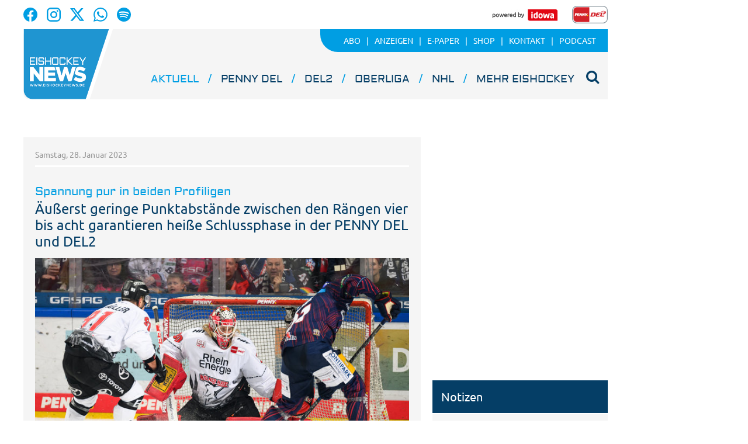

--- FILE ---
content_type: text/html;charset=UTF-8
request_url: https://www.eishockeynews.de/artikel/2023/01/28/aeusserst-geringe-punktabstaende-zwischen-den-raengen-vier-bis-acht-garantieren-heisse-schlussphase-in-der-penny-del-und-del2/272a05e6-16bf-446d-9903-1c6d17a3ed07.html
body_size: 27995
content:




 <!DOCTYPE html><html lang="de"> <head> <meta charset="UTF-8"><title>Äußerst geringe Punktabstände zwischen den Rängen vier bis acht garantieren heiße Schlussphase in der PENNY DEL und DEL2 - Eishockey NEWS</title> <meta name="robots" content="index, follow"> <meta name="revisit-after" content="7 days"/><meta name="description" content="Da mag es in Sachen Zuschaueraufkommen, Etats und sportlicher Klasse noch Unterschiede zwischen den beiden Profiligen in Deutschland geben, in punkto Spannung vor dem letzten Drittel der Hauptrunde gibt es große Gemeinsamkeiten."/><meta name="keywords" content="DEL, Adler Mannheim, Augsburger Panther, Düsseldorf EG, EHC Red Bull München, Eisbären Berlin, ERC Ingolstadt, Fischtown Pinguins Bremerhaven, Grizzlys Wolfsburg, Iserlohn Roosters, Kölner Haie, Schwenninger Wild Wings, Straubing Tigers, Nürnberg Ice Tigers, DEL2, Löwen Frankfurt, Bietigheim Steelers"/><meta property="og:image" content="https://cdn.balancer0.eishockeynews.de/visible/production/fast/0/2023/1/28/75JaOC/401582/panorama.jpg"/><meta property="og:image:width" content="1000"/><meta property="og:image:height" content="568"/><meta property="og:title" content="Äußerst geringe Punktabstände zwischen den Rängen vier bis acht garantieren heiße Schlussphase in der PENNY DEL und DEL2"/><meta property="og:url" content="https://www.eishockeynews.de/aktuell/artikel/2023/01/28/aeusserst-geringe-punktabstaende-zwischen-den-raengen-vier-bis-acht-garantieren-heisse-schlussphase-in-der-penny-del-und-del2/272a05e6-16bf-446d-9903-1c6d17a3ed07.html"/><meta property="og:type" content="website"/><meta property="twitter:card" content="summary_large_image"/><meta property="twitter:description" content="Da mag es in Sachen Zuschaueraufkommen, Etats und sportlicher Klasse noch Unterschiede zwischen den beiden Profiligen in Deutschland geben, in punkto Spannung vor dem letzten Drittel der Hauptrunde gibt es große Gemeinsamkeiten."/><meta property="twitter:image:src" content="https://cdn.balancer0.eishockeynews.de/visible/production/fast/0/2023/1/28/75JaOC/401582/panorama.jpg"/><link rel="canonical" href="https://www.eishockeynews.de/artikel/2023/01/28/aeusserst-geringe-punktabstaende-zwischen-den-raengen-vier-bis-acht-garantieren-heisse-schlussphase-in-der-penny-del-und-del2/272a05e6-16bf-446d-9903-1c6d17a3ed07.html" /><link rel="stylesheet" type="text/css" href="/global/css/dynamic.css?appearanceName=default&amp;modelName=CSS&amp;layoutId=21&amp;timestamp=1758706142&amp;strutsAction=display.do"/><link rel="shortcut icon" type="image/x-icon" href="/global/images/favicon.ico?appearanceName=default&amp;output=web&amp;timestamp=1758524225434"/><link rel="apple-touch-icon" href="/global/images/apple-touch-icon.png?appearanceName=default&amp;output=web&amp;timestamp=1758524225434"/><link rel="preload" href="https://data-7b4229ab74.idowa.de/iomm/latest/manager/base/es6/bundle.js" as="script" id="IOMmBundle"><link rel="preload" href="https://data-7b4229ab74.idowa.de/iomm/latest/bootstrap/loader.js" as="script"><script type="text/javascript" src="https://data-7b4229ab74.idowa.de/iomm/latest/bootstrap/loader.js" data-cmp-custom-vendor="954" data-cmp-script></script><script rel="preload" href="https://data-7b4229ab74.idowa.de/iomm/latest/manager/base/es6/bundle.js" data-cmp-custom-vendor="954" data-cmp-script></script> <script type="text/javascript" src="https://cdn.opencmp.net/tcf-v2/cmp-stub-latest.js" id="open-cmp-stub" data-activation-key="" data-domain="eishockeynews.de"></script> <script type="text/javascript" charset="utf-8" src="/core/global/js/jquery.js"></script> <script type="text/javascript" charset="utf-8" src="/core/global/js/json.js"></script><script type="text/javascript" charset="utf-8" src="/global/js/dynamic.js?appearanceName=default&amp;modelName=JS&amp;layoutId=21&amp;timestamp=1758706142&amp;strutsAction=display.do"></script><link rel="dns-prefetch" href="//cdn.balancer0.eishockeynews.de"><link rel="preconnect" href="//cdn.balancer0.eishockeynews.de"> </head> <body> 
            
            
                
            
         <script type="text/javascript" id="trfAdSetup" async data-traffectiveConf='{ "targeting": [ {"key":"zone","values":null,"value":"sports"}, {"key":"category1","values":null,"value":"del"}, {"key":"pagetype","values":null,"value":"article"} ] ,"dfpAdUrl" : "/307308315,21818029449/eishockeynews.de/del" }' src="//cdntrf.com/eishockeynews.js"></script> <div class="statistic"> 
        <script type="text/javascript" data-cmp-custom-vendor="954" data-cmp-script>
            var iam_data = {cp: "ehn-web-2-1-1-1-2-2"};
            IOMm('configure', {st: "idowa", dn: "data-7b4229ab74.idowa.de", mh:5});
            IOMm('pageview', iam_data);
        </script>

        <script async src="https://www.googletagmanager.com/gtag/js?id=G-4FT6BMVFW4" data-cmp-custom-vendor="871" data-cmp-script></script>
        <script data-cmp-custom-vendor="871" data-cmp-script>
            window.dataLayer = window.dataLayer || [];
            function gtag(){dataLayer.push(arguments);}
            gtag('js', new Date());

            gtag('config', 'G-4FT6BMVFW4');
        </script>
    </div> <div class="layout"> <script type="text/javascript"> var layout = new Layout(); </script> <div id="content_91" class="column" style="margin: 0px 0px 0px 0px;width:1220px;"> <div class="template wrapper"> <div id="content_924" class="column" style="margin: 0px 0px 0px 0px;width:1020px;"> <div class="special"> 





     <div class="box" style="margin:0px 0px 20px 0px"> <div style="padding:0px 0px 0px 0px"> <!-- INCLUDE START Menü Oben --> <div class="menuTop"> <div class="imgright"> </div> <div class="ontoplogo left"> <a href="https://www.facebook.com/EishockeyNEWS/" target="_blank"><img src="/custom/web/special/root/content/menu/top/images/facebook.svg"/></a> <a href="https://www.instagram.com/eishockeynews_official/" target="_blank"><img src="/custom/web/special/root/content/menu/top/images/instagram.svg"/></a> <a href="https://x.com/EishockeyN" target="_blank"><img src="/custom/web/special/root/content/menu/top/images/x.svg"/></a> <a href="https://whatsapp.com/channel/0029VaaDKlFGE56mEIAdl42y" target="_blank"><img src="/custom/web/special/root/content/menu/top/images/whatsapp.svg"/></a> <a href="https://podcasters.spotify.com/pod/show/eishockey-news-cast" target="_blank"><img src="/custom/web/special/root/content/menu/top/images/spotify.svg"/></a> </div> <div class="ontoplogo right"> <a href="//www.idowa.de/" target="_blank"><img src="/custom/web/special/root/content/menu/top/images/idowa.jpg"/></a> <a href="//www.telekomeishockey.de/" target="_blank"><img height="30" src="/custom/web/special/root/content/menu/top/images/del.png"/></a> </div> <div class="top"> <a href="/"> <img class="logo" src="/custom/web/special/root/content/menu/top/images/logo.png" /> </a> <!--<span class="date">Freitag, 23. Januar 2026 07:13 Uhr</span>--> <ul class="topmenu"> <li class="first"> <a href="/aktuell/abo-aktuell"><span>Abo</span></a> </li> <li> <a href="/aktuell/anzeigen"><span>Anzeigen</span></a> </li> <li> <a href="https://epaper.eishockeynews.de"><span>E-Paper</span></a> </li> <li> <a href="https://shop.eishockeynews.de/"><span>Shop</span></a> </li> <li> <a href="/aktuell/kontakt"><span>Kontakt</span></a> </li> <li> <a href="/aktuell/podcast"><span>Podcast</span></a> </li> </ul> <ul class="mainmenu"> <li class="headline selected"> <a href="/aktuell">Aktuell</a><span>&nbsp;</span> </li> <li class="headline "> <a href="/del">PENNY DEL</a><span>&nbsp;</span> </li> <li class="headline "> <a href="/del2">DEL2</a><span>&nbsp;</span> </li> <li class="headline "> <a href="/oberliga">Oberliga</a><span>&nbsp;</span> </li> <li class="headline "> <a href="/nhl">NHL</a><span>&nbsp;</span> </li> <li class="headline "> <a href="/mehr-eishockey">Mehr Eishockey</a><span>&nbsp;</span> </li> 


<li>
    
</li> <li id="search" onclick="searchTop()"> <i class="fa fa-search" aria-hidden="true"></i> </li> </ul> <div class="search" id="open" style="display: none;"> <form id="form_928" action="/aktuell/suche" method="post"> <div id="field_928_1" style="width:755px" class="field"><div onclick="field.onClick(this)" class="input"><input onfocus="field.onFocus(this)" type="text" value="" name="search" onblur="field.onBlur(this)" onkeypress="return field.onKeyPressField(event,this,false,'Suchen')" placeholder="Suchbegriff eingeben"/></div><div class="message up"><div class="arrow"></div><div class="list"></div></div><div class="lock"></div></div><a id="submitSearch" class="submit" href="javascript:send('submitSearch')" title="Suchen">Suchen</a> <input type="hidden" name="PACKAGES" value=""/><input type="hidden" name="BUTTON" value=""/><input type="hidden" name="contentId" value="928"/></form> </div> </div> <div class="clear"></div> 



<a class="logo" href="/"></a>
<!--
<img class="print-logo" src="/web/special/root/content/menu/top/images/logo.png" />-->

 <div class="clear"></div> 



<div class="breadCrumb">
    <ul class="breadcrumb-list">
        

        
    </ul>
</div> <script type="text/javascript"> var menuTop = new MenuTop(); </script> <script> function searchTop() { var y = document.getElementById("open"); if (y.className === "search") { y.className += " on"; } else { y.className = "search"; } } </script></div> <!-- INCLUDE END --> </div> </div> 
 </div> <div class="special"> <div class="box" style="margin:0px 0px 0px 0px"> <div style="padding:0px 0px 30px 0px"> <!-- INCLUDE START Banner Billboard --> <div class="bannerContent"> <span class="aXvertisement">Anzeige</span> <div id="content-307"> <script type="text/javascript"> banner.insert(307, 17, null, self, "www.eishockeynews.de", window.document, 280);document.write('<div id="traffective-ad-Billboard" style=\'display: none;\' class="Billboard"></div>'); </script> </div></div> <!-- INCLUDE END --> </div> </div> </div> <div class="template"> <div id="content_930" class="column" style="margin: 0px 20px 0px 10px;width:680px;"> <div class="special"> <div class="box" style="margin:0px 0px 0px 0px"> <div style="padding:0px 0px 0px 0px"> <!-- INCLUDE START Artikel --> <div class="article"> <div class="date">Samstag, 28. Januar 2023</div> <div class="social"> </div> <h1> <span class="articleoverline">Spannung pur in beiden Profiligen</span> <span class="articleheadline">Äußerst geringe Punktabstände zwischen den Rängen vier bis acht garantieren heiße Schlussphase in der PENNY DEL und DEL2</span> </h1> <div id="framework_933_1" class="framework"><script type="text/javascript">var framework_933_1 = new Framework({systemId:1, outputId:1, output:"web", contentId:933, root:"aktuell", link:"https://www.eishockeynews.de/aktuell/artikel/2023/01/28/aeusserst-geringe-punktabstaende-zwischen-den-raengen-vier-bis-acht-garantieren-heisse-schlussphase-in-der-penny-del-und-del2/272a05e6-16bf-446d-9903-1c6d17a3ed07.html", appearanceName:"default", frameworkId:497696 ,dataId:null ,showEcardInCollecion:true ,showSocialmediaInCollecion:true ,enableZooming:false, name:"framework_933_1"});</script> <div id="framework_entry_497697" class="image" style="width:640px" onclick="framework_933_1.view(this, 401582)"> <img src="//cdn.balancer0.eishockeynews.de/visible/production/fast/0/2023/1/28/75JaOC/401582/tall.jpg" width="640" height="364" border="0" alt=""/> <div class="automaticHyphenation"> <p>Die K&ouml;lner Haie (helle Trikots) sind nach dem Overtime-Erfolg vom Freitag in Berlin im Rennen um die direkte Playoff-Qualifikation wieder voll dabei.</p><p>Foto: City-Press</p> </div> </div><div id="framework_entry_497698" class="html"><div class="automaticHyphenation"><p>Da mag es in Sachen Zuschaueraufkommen, Etats und sportlicher Klasse noch Unterschiede zwischen den beiden Profiligen in Deutschland geben, in punkto Spannung vor dem letzten Drittel der Hauptrunde gibt es gro&szlig;e Gemeinsamkeiten. Denn: Sowohl in der PENNY DEL als auch in der DEL2 sind die Punktabst&auml;nde zwischen den R&auml;ngen vier und acht minimal.</p><p>Schauen wir zun&auml;chst auf die h&ouml;chste Liga: Die K&ouml;lner Haie belegen in der PENNY DEL nach dem Overtime-Sieg in Berlin vom Freitag aktuell mit 71 Punkten Rang acht, doch die ambitionierten Rheinl&auml;nder k&ouml;nnen durchaus den Blick nach oben richten. Grund: Auch Bremerhaven und D&uuml;sseldorf haben &ndash; bei einem Spiel weniger &ndash; 71 Z&auml;hler auf dem Konto. Wolfsburg rangiert als Tabellensiebter gerade mal einen Z&auml;hler vor K&ouml;ln. Auch Rang vier, den derzeit die Straubing Tigers (76) belegen, sind es auch nur f&uuml;nf Punkte. Die Niederbayern haben allerdings schon eine Partie mehr absolviert als der eine oder andere direkte Konkurrent.</p><p>&nbsp;</p></div></div> <div id="framework_entry_497699" class="collection marginTop"> <div class="header"> <h2>Die DEL-Spiele vom Sonntag <span class="number">(1 Einträge)</span></h2> <span class="loading">&nbsp;</span> </div> <div class="data"></div> <div class="data"></div> <a class="navigation left" href="#" onClick="framework_933_1.prevCollectionMedia(497699);return false"> <span class="background"></span> <i class="icon-angle-left"></i> </a> <a class="navigation right" href="#" onclick="framework_933_1.nextCollectionMedia(497699);return false"> <span class="background"></span> <i class="icon-angle-right"></i> </a> </div> <script type="text/javascript"> framework_933_1.createCollection(497699, nullIf([401585]), nullIf(), false, true, false); </script><div id="framework_entry_497701" class="html"><div class="automaticHyphenation"><p>Regelrecht einteilt schien vor zwei Wochen noch das Spitzentrio in der PENNY DEL. M&uuml;nchen hatte 15 Punkte Vorsprung auf Verfolger Mannheim, jetzt sind es nur noch elf. Die Roten Bullen kassierten zuletzt gar zwei Niederlagen in Folge und offenbaren die erste Schw&auml;chephase in dieser Spielzeit. Auch Mannheim (0:3 gegen Schwenningen) und Ingolstadt (2:3 im Verfolgerduell in Wolfsburg) kassierten am vergangenen Freitag Niederlagen. Fazit: Auch der Kampf um die direkte Playoff-Qualifikation und das Heimrecht im Viertelfinale bleibt spannend.</p><p><br/>Genauso spannend und eng geht es zwischen den Pl&auml;tzen vier bis acht auch in der DEL2 zu: Dort haben aktuell die Krefeld Pinguine als Viertplatzierter mit 68 Punkten aus 41 Partien die Nase vorne. Es folgen im Abstand von insgesamt nur sieben Z&auml;hlern die Teams aus Dresden, Bad Nauheim, Landshut und Freiburg. Die W&ouml;lfe aus dem Breisgau stehen bei einer Partie weniger als Krefeld mit 61 Punkten auf Platz acht. Alle f&uuml;nf genannten Teams d&uuml;rfen sich also noch Hoffnungen auf die direkte Viertelfinalqualifikation machen, und sogar aufs Heimrecht.</p></div></div> <div id="framework_entry_497702" class="collection marginTop"> <div class="header"> <h2>DEL2-Paarungen vom Sonntag <span class="number">(1 Einträge)</span></h2> <span class="loading">&nbsp;</span> </div> <div class="data"></div> <div class="data"></div> <a class="navigation left" href="#" onClick="framework_933_1.prevCollectionMedia(497702);return false"> <span class="background"></span> <i class="icon-angle-left"></i> </a> <a class="navigation right" href="#" onclick="framework_933_1.nextCollectionMedia(497702);return false"> <span class="background"></span> <i class="icon-angle-right"></i> </a> </div> <script type="text/javascript"> framework_933_1.createCollection(497702, nullIf([401588]), nullIf(), false, true, false); </script><div id="framework_entry_497704" class="html"><div class="automaticHyphenation"><p>Diese f&uuml;nf Mannschaften aus dem Mittelfeld der DEL2 waren in letzter Zeit auch in Sachen Formst&auml;rke sehr vergleichbar &ndash; Dresden holte vier Siege aus den letzten f&uuml;nf Partien; Kassel, Krefeld und Freiburg gewannen drei der letzten f&uuml;nf Spiele; Landshut zwei. Das deutet auf enorm spannende elf verbleibende Spieltage in der Zweiten Liga hin. Ganz aus dem Schneider sind die genannten Team &uuml;brigens auch noch nicht: Weil die Playdown-Zone nur zehn Punkte entfernt ist, darf sich keine der Mannschaften einen kompletten Einbruch leisten: Sonst geht es am Ende nicht um die Meisterschaft, sondern gegen den Abstieg in die Oberliga.</p></div></div></div><br class="clear"/> <script type="text/javascript"> var article = new Article({articleId:78095}); </script></div> <!-- INCLUDE END --> </div> </div> </div> <div class="special"> <div class="box" style="margin:0px 0px 20px 0px"> <div style="padding:0px 0px 0px 0px"> <!-- INCLUDE START Quellcode-Box --> <!--<div class="OUTBRAIN" data-src="" data-widget-id="GS_1"></div><script>let outbrain = document.getElementsByClassName("OUTBRAIN")[0];outbrain.setAttribute('data-src', window.location.href);</script><script type="text/javascript" async="async" src="//widgets.outbrain.com/outbrain.js"></script>--!> <!-- INCLUDE END --> </div> </div> </div> </div> <div id="content_931" class="column" style="margin: 0px 0px 0px 0px;width:300px;"> <div class="special"> <div class="box" style="margin:0px 0px 20px 0px"> <div style="padding:0px 0px 0px 0px"> <!-- INCLUDE START Banner Medium Rectangle --> <div class="bannerTall"> <span class="aXvertisement">Anzeige</span> <div id="content-466"> <script type="text/javascript"> banner.insert(466, 23, null, self, "www.eishockeynews.de", window.document, 250);document.write('<div id="traffective-ad-Rectangle_2" style=\'display: none;\' class="Rectangle_2"></div>'); </script> </div></div> <!-- INCLUDE END --> </div> </div> </div> <div class="special"> 





     
 </div> <div class="special"> <div class="box" style="margin:0px 0px 20px 0px"> <div style="padding:0px 0px 0px 0px"> <!-- INCLUDE START Quellcode-Box --> <iframe style="border-radius:12px" src="https://open.spotify.com/embed/show/4ctJTRgE2FjufONL9Q4RqS?utm_source=generator" width="100%" height="352" frameBorder="0" allowfullscreen="" allow="autoplay; clipboard-write; encrypted-media; fullscreen; picture-in-picture" loading="lazy"></iframe> <!-- INCLUDE END --> </div> </div> </div> <div class="special"> <div class="box" style="margin:0px 0px 20px 0px"> <div style="padding:0px 0px 0px 0px"> <!-- INCLUDE START Banner Medium Rectangle --> <div class="bannerTall"> <span class="aXvertisement">Anzeige</span> <div id="content-526"> <script type="text/javascript"> banner.insert(526, 26, null, self, "www.eishockeynews.de", window.document, 250);document.write('<div id="traffective-ad-Rectangle_3" style=\'display: none;\' class="Rectangle_3"></div>'); </script> </div></div> <!-- INCLUDE END --> </div> </div> </div> <div class="special"> <div class="box" style="margin:0px 0px 20px 0px"> <div style="padding:0px 0px 0px 0px"> <!-- INCLUDE START Kurznachrichtenticker --> <div class="shortnews" id="shortnews_674_31"> <h2>Notizen</h2> <ul> <li class="date">gestern</li> <li>DEL2-Stürmer Corey Mackin, Top-Scorer der Eispiraten Crimmitschau, fällt rund drei Wochen aus. Der 30-Jährige zog sich im Dienstagsspiel gegen die Ravensburg Towerstars bei einem ungeahndeten Crosscheck eine Oberkörperverletzung zu.</li> </ul> <ul> <li class="date">vor 2 Tagen</li> <li>Für Bayreuths Stürmer Lennard Habeck (32 Einsätze, vier Tore, sechs Vorlagen in der Oberliga Süd) ist die Saison vorzeitig beendet. Der 20-Jährige muss sich aufgrund einer Schulterverletzung einer OP unterziehen.</li> </ul> <ul> <li class="date">vor 2 Tagen</li> <li>Maximilian Söll fällt den Bietigheim Steelers (DEL2) mit einer Unterkörperverletzung in den kommenden Wochen aus. Brett Kemp (Oberkörperverletzung) könnte etwaig am Wochenende ins Aufgebot zurückkehren.</li> </ul> <ul> <li class="date">vor 2 Tagen</li> <li>Die Eisbären Berlin (PENNY DEL) nehmen an der Jubiläumsausgabe des Dolomiten Cup teil. Sie treten vom 21. bis 23. August 2026 in Neumark/Südtirol zur 20. Ausgabe des Vorbereitungsturniers an. Die weiteren Teilnehmer sind noch nicht kommuniziert.</li> </ul> <ul> <li class="date">vor 2 Tagen</li> <li>Neuer Co-Trainer für Leif Carlsson: Patric Wener (bis Ende November Cheftrainer des Oberligisten Leipzig) übernimmt die Rolle beim ESV Kaufbeuren. Nach Carlssons Berufung hatte Interimscheftrainer Andrew Donaldson (eingeplant als Co-Trainer) am Wochenende um Vertragsauflösung gebeten.</li> </ul> </div> <!-- INCLUDE END --> </div> </div> </div> <div class="special"> <div class="box" style="margin:0px 0px 20px 0px"> <div style="padding:0px 0px 0px 0px"> <!-- INCLUDE START Banner Medium Rectangle --> <div class="bannerTall"> <span class="aXvertisement">Anzeige</span> <div id="content-314"> <script type="text/javascript"> banner.insert(314, 11, null, self, "www.eishockeynews.de", window.document, 250);document.write('<div id="traffective-ad-Rectangle_1" style=\'display: none;\' class="Rectangle_1"></div>'); </script> </div></div> <!-- INCLUDE END --> </div> </div> </div> <div class="special"> <div class="box" style="margin:0px 0px 20px 0px"> <div style="padding:0px 0px 0px 0px"> <!-- INCLUDE START App --> <div class="app" id="app_935_29"> <h2>Die Eishockey NEWS-App</h2> <div class="text">Lesen Sie jetzt alles über die schnellste Mannschaftssportart der Welt auf Ihrem Tablet oder Smartphone. Alle deutschen Ligen, die NHL und die europäischen Clubs finden Sie auf einen Klick. Mit allen Artikeln und Bildern. </div> <a href="//play.google.com/store/apps/details?id=at.apa.pdfwlclient.eishockeynews" target="_blank"> <img src="/custom/web/special/root/external/app/images/google-play.png"> </a> <a href="//itunes.apple.com/de/app/eishockey-news/id682292469?mt=8" target="_blank"> <img src="/custom/web/special/root/external/app/images/app-store.png"> </a></div> <!-- INCLUDE END --> </div> </div> </div> </div> </div> <br class="clear"/> <div class="special"> 





     <div class="box" style="margin:20px 0px 0px 0px"> <div style="padding:0px 0px 0px 0px"> <!-- INCLUDE START Menü Unten --> <div id="menuBottom_932_7" class="menuBottom"> <span class="name "><span class="lightblue">Eishockey</span>news</span> <div class="menuSitemap"> <ul> <li class="headline"><a href="/del">PENNY DEL</a></li> <li> <ul> <li class="item"><a href="/del/dresdner-eisloewen">Dresdner Eislöwen</a></li> <li class="item"><a href="/del/loewen-frankfurt">Löwen Frankfurt</a></li> <li class="item"><a href="/del/adler-mannheim">Adler Mannheim</a></li> <li class="item"><a href="/del/augsburger-panther">Augsburger Panther</a></li> <li class="item"><a href="/del/ehc-red-bull-muenchen">EHC Red Bull München</a></li> <li class="item"><a href="/del/eisbaeren-berlin">Eisbären Berlin</a></li> <li class="item"><a href="/del/erc-ingolstadt">ERC Ingolstadt</a></li> <li class="item"><a href="/del/fischtown-pinguins">Fischtown Pinguins</a></li> <li class="item"><a href="/del/grizzlys-wolfsburg">Grizzlys Wolfsburg</a></li> <li class="item"><a href="/del/iserlohn-roosters">Iserlohn Roosters</a></li> <li class="item"><a href="/del/koelner-haie">Kölner Haie</a></li> <li class="item"><a href="/del/nuernberg-ice-tigers">Nürnberg Ice Tigers</a></li> <li class="item"><a href="/del/serc-wild-wings">SERC Wild Wings</a></li> <li class="item"><a href="/del/straubing-tigers">Straubing Tigers</a></li> </ul> </li> </ul> <ul> <li class="headline"><a href="/del2">DEL2</a></li> <li> <ul> <li class="item"><a href="/del2/duesseldorfer-eg">Düsseldorfer EG</a></li> <li class="item"><a href="/del2/starbulls-rosenheim">Starbulls Rosenheim</a></li> <li class="item"><a href="/del2/bietigheim-steelers">Bietigheim Steelers</a></li> <li class="item"><a href="/del2/blue-devils-weiden">Blue Devils Weiden</a></li> <li class="item"><a href="/del2/eisbaeren-regensburg">Eisbären Regensburg</a></li> <li class="item"><a href="/del2/krefeld-pinguine">Krefeld Pinguine</a></li> <li class="item"><a href="/del2/eispiraten-crimmitschau">Crimmitschau</a></li> <li class="item"><a href="/del2/ec-bad-nauheim">EC Bad Nauheim</a></li> <li class="item"><a href="/del2/ec-kassel-huskies">EC Kassel Huskies</a></li> <li class="item"><a href="/del2/ehc-freiburg">EHC Freiburg</a></li> <li class="item"><a href="/del2/esv-kaufbeuren">ESV Kaufbeuren</a></li> <li class="item"><a href="/del2/ev-landshut">EV Landshut</a></li> <li class="item"><a href="/del2/ravensburg-towerstars">Ravensburg Towerstars</a></li> <li class="item"><a href="/del2/lausitzer-fuechse">Lausitzer Füchse</a></li> </ul> </li> </ul> <ul> <li class="headline"><a href="/oberliga">Oberliga</a></li> <li> <ul> <li class="item"><a href="/oberliga/oberliga-sued">Oberliga Süd</a></li> <li class="item"><a href="/oberliga/oberliga-nord">Oberliga Nord</a></li> </ul> </li> </ul> <ul> <li class="headline"><a href="/mehr-eishockey">Mehr Eishockey</a></li> <li> <ul> <li class="item"><a href="/mehr-eishockey/frauen">Frauen</a></li> <li class="item"><a href="/mehr-eishockey/inlinehockey">Inlinehockey</a></li> <li class="item"><a href="/mehr-eishockey/international">International</a></li> <li class="item"><a href="/mehr-eishockey/landesverbaende">Landesverbände</a></li> <li class="item"><a href="/mehr-eishockey/nachwuchs">Nachwuchs</a></li> <li class="item"><a href="/mehr-eishockey/nationalteam">Nationalteam</a></li> </ul> </li> </ul> <ul class="socialMediaIcons"> <li class="headline"><a>Folgen Sie uns auf</a></li> <li> <ul> <li class="item facebook"><a href="https://www.facebook.com/EishockeyNEWS/" target="_blank"><img src="/custom/web/special/root/content/menu/bottom/images/facebook.svg"/></a></li> <li class="item instagram"><a href="https://www.instagram.com/eishockeynews_official/" target="_blank"><img src="/custom/web/special/root/content/menu/bottom/images/instagram.svg"/></a></li> <li class="item x"><a href="https://x.com/EishockeyN" target="_blank"><img src="/custom/web/special/root/content/menu/bottom/images/x.svg"/></a></li> <li class="item whatsapp"><a href="https://whatsapp.com/channel/0029VaaDKlFGE56mEIAdl42y" target="_blank"><img src="/custom/web/special/root/content/menu/bottom/images/whatsapp.svg"/></a></li> <li class="item spotify"><a href="https://podcasters.spotify.com/pod/show/eishockey-news-cast" target="_blank"><img src="/custom/web/special/root/content/menu/bottom/images/spotify.svg"/></a></li> </ul> </li> </ul> <br class="clear"/> </div> <div class="menuBottom"> <ul> <li class="first"> <a href="/aktuell/datenschutz">Datenschutz</a></li> <li> <a href="/aktuell/impressum">Impressum</a></li> <li> <a href="/aktuell/agb">AGB</a></li> <li> <a href="/aktuell/nutzungsbedingungen">Nutzungsbedingungen</a></li> <li> <a href="/aktuell/kontakt">Kontakt</a></li> <li> <a href="/aktuell/archiv-anfragen">Archiv-Anfragen</a></li> <li> <a href="/aktuell/abo">Abo</a></li> <li> <a href="/aktuell/anzeigen">Anzeigen</a></li> <li> <a href="http://www.epaper.eishockeynews.de/" target="_blank">E-Paper</a></li> <li> <a href="https://shop.eishockeynews.de/" target="_blank">Shop</a></li> </ul> </div> <div class="menuFooter"> <div class="copyright"> <span>© 2026 <b>Eishockeynews</b> Straubing</span> </div> <div class="toTop"> <i class="fa fa-angle-up" aria-hidden="true"></i> </div> </div> </div><script type="text/javascript"> var menuBottom_932_7 = new MenuBottom({contentId:932, specialId:7});</script> <!-- INCLUDE END --> </div> </div> 
 </div> </div> <div id="content_925" class="column" style="margin: 0px 0px 0px 0px"> <div class="special"> <div class="box" style="margin:0px 0px 0px 0px"> <div style="padding:0px 0px 0px 0px"> <!-- INCLUDE START Banner Skyscraper --> <div class="bannerRight"> <div id="content-927"> <script type="text/javascript"> banner.insert(927, 5, null, self, "www.eishockeynews.de", window.document);document.write('<div id="traffective-ad-Skyscraper" style=\'display: none;\' class="Skyscraper"></div><div id="traffective-ad-OutOfPage" style=\'display: none;\' class="OutOfPage"></div>'); </script> </div></div> <!-- INCLUDE END --> </div> </div> </div> </div> </div> <br class="clear"/> </div> </div> </body></html>

<!-- localhost:8110 22.01.2026 18:31:01 seconds -->        

--- FILE ---
content_type: text/html;charset=UTF-8
request_url: https://www.eishockeynews.de/web/dynamic/component/framework/collection/media.do?output=web&name=framework_933_1&systemId=1&outputId=1&contentId=933&root=aktuell&appearanceName=default&frameworkId=497699&dataId=401585&showEcardInCollecion=true&showSocialmediaInCollecion=true&index=0&count=1&link=https%3A//www.eishockeynews.de/aktuell/artikel/2023/01/28/aeusserst-geringe-punktabstaende-zwischen-den-raengen-vier-bis-acht-garantieren-heisse-schlussphase-in-der-penny-del-und-del2/272a05e6-16bf-446d-9903-1c6d17a3ed07.html&collectionWidth=640
body_size: 804
content:





    <table border="0" cellspacing="0" cellpadding="0">
        
            
            <tr>
                <td colspan="2" align="center">
                    



<div id="framework_entry_497699" class="html">
<div class="automaticHyphenation"><p>14.00 Uhr: M&uuml;nchen &ndash;&nbsp;D&uuml;sseldorf</p><p>14.00 Uhr: Schwenningen &ndash;&nbsp;Bremerhaven</p><p>15.15 Uhr: Iserlohn Berlin</p><p>16.30 Uhr: Augsburg &ndash; Ingolstadt</p><p>16.30 Uhr: Bietigheim &ndash; Mannheim</p><p>16.30 Uhr: K&ouml;ln &ndash; N&uuml;rnberg</p><p>19.00 Uhr: Frankfurt &ndash; Straubing</p></div>
</div>
                </td>
            </tr>
        
        <tr>
            <td colspan="2" align="center">
                <div class="count">(1 von 1)</div>
            </td>
        </tr>
    </table>







--- FILE ---
content_type: text/html;charset=UTF-8
request_url: https://www.eishockeynews.de/web/dynamic/component/framework/collection/media.do?output=web&name=framework_933_1&systemId=1&outputId=1&contentId=933&root=aktuell&appearanceName=default&frameworkId=497702&dataId=401588&showEcardInCollecion=true&showSocialmediaInCollecion=true&index=0&count=1&link=https%3A//www.eishockeynews.de/aktuell/artikel/2023/01/28/aeusserst-geringe-punktabstaende-zwischen-den-raengen-vier-bis-acht-garantieren-heisse-schlussphase-in-der-penny-del-und-del2/272a05e6-16bf-446d-9903-1c6d17a3ed07.html&collectionWidth=640
body_size: 788
content:





    <table border="0" cellspacing="0" cellpadding="0">
        
            
            <tr>
                <td colspan="2" align="center">
                    



<div id="framework_entry_497702" class="html">
<div class="automaticHyphenation"><p>17.00 Uhr: Crimmitschau &ndash; Kaufbeuren</p><p>17.00 Uhr: Bayreuth &ndash; Bad Nauheim</p><p>18.30 Uhr: Ravensburg &ndash; Regensburg</p><p>18.30 Uhr: Heilbronn &ndash; Landshut</p><p>18.30 Uhr: Kassel &ndash; Dresden</p><p>18.30 Uhr: Freiburg &ndash; Wei&szlig;wasser</p><p>19.00 Uhr: Krefeld &ndash; Selb</p></div>
</div>
                </td>
            </tr>
        
        <tr>
            <td colspan="2" align="center">
                <div class="count">(1 von 1)</div>
            </td>
        </tr>
    </table>







--- FILE ---
content_type: text/javascript;charset=UTF-8
request_url: https://www.eishockeynews.de/global/js/dynamic.js?appearanceName=default&modelName=JS&layoutId=21&timestamp=1758706142&strutsAction=display.do
body_size: 146871
content:

    
    /* CACHE START */
function Layout() {
    this.content = {};
    this.init();
}

Layout.prototype.init = function() {
    
    this.content = {};
    var self = this;
    var layout = $("body > .layout");
    
    if (!layout.is(":visible")) {
        $(window).load(function() {
            if (!layout.parents().is(":visible")) {
                layout.css("display", "block");
            } else {
                layout.fadeIn(100);
            }
        });
    }
    
    $(document).ready(function() {
        self.refreshDataScalingTypes();
    });
    
    $(window).resize(function() {
        self.refreshDataScalingTypes();
    });
};

Layout.prototype.add = function(contentId) {
    var self = this;   
    $("#content_" + contentId + " .box").each(function(level, element) {
        if (self.content[level] == undefined) {
            self.content[level] = []; 
        }
        self.content[level].push($(element));
    });
};

Layout.prototype.update = function() {
    for (var level in this.content) {
        var maxHeight = 0;
        for (var i = 0; i < this.content[level].length; i++) {
            var box = this.content[level][i];
            var height = box.outerHeight();
            if (height > maxHeight) {
                maxHeight = height;
            }
        }
        for (i = 0; i < this.content[level].length; i++) {
            box = this.content[level][i];
            height = box.outerHeight();
            var padding =  box.outerHeight() - box.height();
            if (height < maxHeight) {
                box.height(maxHeight - padding);
            }
        }
    }
};

Layout.prototype.refreshDataScalingTypes = function() {

    $("body > .layout").find("[data-scaling-type=width]").each(function() {
        
        var child = $(this).children().first();
        var destinationWidth = $(this).width();
        var destinationHeight = $(this).height();
        var sourceWidth = child.width();
        var sourceHeight = child.height();
        
        var scale = destinationWidth / sourceWidth;

        var destinationHeight = destinationWidth * (sourceHeight / sourceWidth)
        $(this).css("height", destinationHeight);
        child.css({transform: "scale(" + scale + ")", left: (sourceWidth * scale - sourceWidth) / 2, top: (sourceHeight * scale - sourceHeight) / 2});
    });
};

function Question(identification, name, parameter) {
   this.params = {title:'', question:'', ask:false, buttons:[]};
   for (var key in this.params) {
        if (typeof(parameter[key]) != 'undefined') {
            this.params[key] = parameter[key];
        }
    }
    this.params.identification = identification;
    this.params.name = name;
    if (this.params.ask) {
        this.ask();
    }
}

Question.prototype.ask = function(object) {
    if ($("#" + this.params.name).length == 0) {
        var html = [];
        html.push("<div class=\"question top\" id=\"");
        html.push(this.params.name);
        html.push("\">");
        html.push("<div class=\"bottom\"></div>");
        html.push("<div class=\"body\">");
        html.push("<table border=\"0\" cellspacing=\"0\" cellpadding=\"0\" width=\"298\">");
        html.push("<tr><td>");
        html.push(this.params.question);
        html.push("</td></tr>");
         html.push("<tr><td height=\"10\"></td></tr>");
        html.push("<tr><td align=\"right\">");
        for (var i = 0; i < this.params.buttons.length; i++) {
            html.push("&nbsp;<a class=\"button\" onclick=\"");
            if (this.params.buttons[i].close) {
                html.push(this.params.name);
                html.push(".close()");
            } else if (this.params.buttons[i].onClick != undefined) {
                html.push(this.params.buttons[i].onClick);
            } else {
                html.push("var form=$(this).closest('form');form.find('input[name=BUTTON]').val('" + this.params.name + "_" + this.params.buttons[i].value + "');form.submit()");
            }
            html.push(";return false\" href=\"#\" title=\"");
            html.push(this.params.buttons[i].value);
            html.push("\">");
            html.push("<span>");
            html.push(this.params.buttons[i].value);
            html.push("</span>");
            html.push("</a>");
        }
        html.push("</td></tr>");
        html.push("</table>");
        html.push("</div>");
        html.push("<div class=\"top\"></div>");
        html.push("</div>");
        object.after(html.join(""));
    }

    var self = this;
    object.closest("form").bind("change." + this.params.name, function() {
        self.position(object);
    })
    this.position(object);
    $("#" + this.params.name).fadeIn(250);
}

Question.prototype.position = function(object) {
    var position = object.position();
    var question = $("#" + this.params.name);

    var left = position.left + object.width() / 2;
    var top = position.top - question.height() - 10;
    var scrollTop = $(document).scrollTop();
    if (top - scrollTop < 10) {
        question.removeClass("top").addClass("bottom");
        top = position.top + object.height() + 10;
    } else {
        question.removeClass("bottom").addClass("top");
    }
    question.css({left:left, top:top});
}

Question.prototype.close = function() {
    var self = this;
    $("#" + this.params.name).fadeOut(250, function() {
        $(this).closest("form").unbind("change." + self.params.name);
    });
}

function Action() {
    this.index = 0;
    this.queue = [];
    this.count = {};
    this.fields = {};
    this.messages = {};
    this.action = false;
}

Action.TYPE = {
    INFO    : "INFO",
    WARNING : "WARNING",
    ERROR   : "ERROR"
}

Action.ACTION = {
    INSERT : 0,
    UPDATE : 1,
    DELETE : 2
}

Action.prototype.init = function(identification) {
    if (identification != null) {
        for (var message in this.messages[identification]) {
            for (var i = 0; i < this.messages[identification][message].length; i++) {
                this._deleteMessage(identification, this.messages[identification][message][0]);
                this.messages[identification][message].shift();
            }
        }
        for (var field in this.fields[identification]) {
            for (var j = 0; j < this.fields[identification][field].length; j++) {
                this._deleteMessage(identification, this.fields[identification][field][0]);
                this.fields[identification][field].shift();
            }
        }
    }
    this.fields[identification] = {};
    this.messages[identification] = {};
    this.count[identification] = 0;
}

Action.prototype.insertFields = function(identification, fields) {
    for (var name in fields) {
        this.insertField(identification, name, fields[name]);
    }
}

Action.prototype.insertField = function(identification, name, messages) {
    for (var i = 0; i < messages.length; i++) {
        var message = messages[i];
        var index = this._insertMessage(identification, message.type, message.message);
        if (!this.isField(identification, name)) {
            this.fields[identification][name] = [index];
        } else {
            this.fields[identification][name].push(index);
        }
    }
}

Action.prototype.updateField =  function(identification, name, messages) {
    if (this.isField(identification, name)) {
        var length = this.fields[identification][name].length - messages.length;
        for (var i = 0; i < length; i++) {
            this._deleteMessage(identification, this.fields[name][0]);
            this.fields[identification][name].shift();
        }
        for (i = 0; i < messages.length; i++) {
            if (this.fields[identification][name].length > i) {
                this._updateMessage(identification, this.fields[identification][name][i], messages[i].type, messages[i].message);
            } else {
                this.fields[identification][name].push(name, messages[i].type, messages[i].message);
            }
        }
    } else {
        this.insertField(name, messages, identification);
    }
}

Action.prototype.deleteField =  function(identification, name) {
    if (this.isField(identification, name)) {
        for (var i = 0; i < this.fields[identification][name].length; i++) {
            this._deleteMessage(identification, this.fields[identification][name][i]);
        }
        delete this.fields[identification][name];
    }
}

Action.prototype.isField = function(identification, name) {
    return this.fields[identification][name] != undefined;
}

Action.prototype.isMessage = function(identification, name) {
    return this.messages[identification][name] != undefined;
}

Action.prototype.insertMessages = function(identification, messages, name) {
    if (!this.isMessage(identification, name)) {
        this.messages[identification][name] = [];
    }
    var length = this.messages[identification][name].length - messages.length;
    for (var i = 0; i < length; i++) {
        this._deleteMessage(identification, this.messages[identification][name][0]);
        this.messages[identification][name].shift();
    }
    for (i = 0; i < messages.length; i++) {
        if (this.messages[identification][name].length > i) {
            this._updateMessage(identification, this.messages[identification][name][i], messages[i].type, messages[i].message);
        } else {
            this.messages[identification][name].push(this._insertMessage(identification, messages[i].type, messages[i].message));
        }
    }
}

Action.prototype.deleteMessage = function(identification, name, timeout) {
    if (timeout != undefined) {
        setTimeout("action.deleteMessage(" + (identification == null ? null : "'" + identification + "'") + ", '" + name + "')", timeout);
    } else {
        if (this.isMessage(identification, name)) {
            for (var i = 0; i < this.messages[identification][name].length; i++) {
                this._deleteMessage(identification, this.messages[identification][name][i]);
            }
            delete this.messages[identification][name];
        }
    }
}

Action.prototype.replaceMessages = function(identification, messages, oldName, newName) {
    if (this.isMessage(identification, oldName)) {
        this.deleteMessage(identification, oldName);
        this.insertMessages(identification, messages, newName)
    }
}

Action.prototype._insertMessage = function(identification, type, html) {
    this.index++;
    this.queue.push({identification: identification, action: Action.ACTION.INSERT, html: '<div id="MESSAGE_' + this.index + '" class="' + this.getClassName(type) + '">' + html + '</div>', index: this.index});
    this.updateQueue();
    return this.index;
}

Action.prototype._updateMessage = function(identification, index, type, html) {
    this.queue.push({identification: identification, action: Action.ACTION.UPDATE, html: html, index: index, type: type});
    this.updateQueue();
}

Action.prototype._deleteMessage = function(identification, index) {
    this.queue.push({identification: identification, action: Action.ACTION.DELETE, index: index});
    this.updateQueue();
}

Action.prototype.getClassName = function(type) {
    return (type==Action.TYPE.INFO?"info":type==Action.TYPE.WARNING?"warning":"error");
}

Action.prototype.updateQueue = function(action) {
    if (typeof action != 'undefined') {
        this.action = action;
    }
    var self = this;
    if (!this.action && this.queue.length > 0) {
        var identification = this.queue[0].identification;
        var messages = $('#messages_' + identification);
        if (messages.css('display') != 'block') {
            this.action = true;
            for (var i = 0; i < this.queue.length; i++) {
                if (this.queue[i].identification == identification && this.queue[i].action == Action.ACTION.INSERT) {
                    this.count[identification]++;
                    messages.append(this.queue[i].html);
                    this.queue.splice(i, 1);
                }
            }
            messages.fadeIn(200, function() {self.updateQueue(false)});
            messages.parents("form").trigger("change");
        } else {
            while (this.queue.length > 0) {
                if (this.queue[0].action == Action.ACTION.INSERT) {
                    this.count[identification]++;
                    var insert = $(this.queue[0].html).css({display: 'none'});
                    messages.prepend(insert);
                    messages.children("div:first").fadeIn(800, function() {});
                    messages.parents("form").trigger("change");
                } else if (this.queue[0].action == Action.ACTION.UPDATE) {
                    var object = $('#MESSAGE_' + this.queue[0].index);
                    var className = this.getClassName(this.queue[0].type);
                    if (!object.hasClass(className)) {
                        object.removeClass().addClass(className);
                    }
                    object.html(this.queue[0].html);
                    messages.parents("form").trigger("change");
                } else if (this.queue[0].action == Action.ACTION.DELETE) {
                    var length = 0;
                    for (i = 0; i < this.queue.length; i++) {
                        if (this.queue[i].identification == identification) {
                            length++;
                        }
                    }
                    if (this.count[identification] == 1 && length == 1) {
                        this.count[identification] = 0;
                        this.action = true;
                        messages.fadeOut(500, function() {$(this).children().remove();messages.parents("form").trigger("change");messages.html('');self.updateQueue(false)});
                        this.queue = [];
                        break;
                    } else {
                        this.count[identification]--;
                        $('#MESSAGE_' + this.queue[0].index).fadeOut(500, function() {$(this).remove();messages.parents("form").trigger("change");});
                    }
                }
                this.queue.shift();
            }
        }
    }
};

function Swf(parameter) {
    this.params = {id:null, path:"", data:{}, cssClass:null, wmode:"opaque", width:null, height:null, document:document};
    if (typeof parameter != 'undifend')
    for (var key in this.params) {
        if (typeof(parameter[key]) != 'undefined') {
            this.params[key] = parameter[key];
        }
    }
    var html = [];
    var queryString = [];
    html.push("<object");

    if (this.params.width != null || this.params.height != null) {
        html.push(" style=\"margin:0px;padding:0px;");
        if (this.params.width != null) {
            html.push("width:" + this.params.width + "px;");
        }
        if (this.params.height != null) {
            html.push("height:" + this.params.height + "px;");
        }
        html.push("\"");
    }
    if (this.params.cssClass != null) {
        html.push(" class=\"" + this.params.cssClass + "\"");
    }
    if (this.params.id != null) {
        html.push(" id=\"" + this.params.id + "\"");
    }
    for (var name in this.params.data) {
        queryString.push(encodeURIComponent(name.toString()) + "=" + encodeURIComponent(this.params.data[name].toString()));
    }
    if ($.browser.msie) {
        html.push(" classid=\"clsid:D27CDB6E-AE6D-11cf-96B8-444553540000\"");
    } else {
        html.push(" type=\"application/x-shockwave-flash\"");
    }    
    html.push(" data=\"" + this.params.path + "\">");
    html.push("<param name=\"FlashVars\" value=\"" + queryString.join("&amp;") + "\"/>");
    html.push("<param name=\"wmode\" value=\"" + this.params.wmode + "\"/>");
    html.push("<param name=\"allowScriptAccess\" value=\"always\"/>");
    html.push("<param name=\"movie\" value=\"" + this.params.path + "\"/>");
    html.push("<param name=\"quality\" value=\"high\"/>");
    //html.push("<param name=\"bgcolor\" value=\"#ffffff\"/>");
    html.push("<param name=\"allowFullScreen\" value=\"true\"/>");
    //html.push("<embed FlashVars=\"" + queryString + "\" src=\"" + path + "\" quality=\"high\" allowFullScreen=\"true\" style=\"width:" + width + "px;height:" + height + "px" + style + "\" allowScriptAccess=\"sameDomain\" type=\"application/x-shockwave-flash\" pluginspage=\"http://www.macromedia.com/go/getflashplayer\"/>");
    html.push("</object>");
    this.params.document.write(html.join(""));
}

function send(id) {
    var object = $("#" + id);
    var form = object.closest("form");
    form.find("input[name=BUTTON]").val(object.text());
    form.submit();
}

function onKeyPressField(e, object, value) {
    var k = e.charCode || e.keyCode || e.which;
    if (k == 13) {
        var form = $(object.form);
        if (value != undefined) {
            form.find(".submit,.button").each(function(i, v) {
                if ($.trim($(this).text()) == value) {
                    self.location.href = $(this).attr("href");
                }
            });
        } else {
            var fields = form.find(':input').not('[type=hidden]').not('[type=button]').not('[type=submit]');
            var index = fields.index($(object));
            if ( index > -1 && ( index + 1 ) < fields.length) {
                fields.eq(index + 1).focus();
            }
        }
        return false;
    }
    return true;
}

function Model(model) {
    this.model = model;
    this.get = function(data, index) {
        if (typeof(data) == 'object') {
            var column = data[model[index]];
            if (column != undefined && column != null) {
                if (typeof column == 'string') {
                    return column.replace(/'/g, "&apos;").replace(/"/g, "&quot;").replace(/</g, '&lt;').replace(/>/g, '&gt;');
                } else {
                    return column;
                }
            }
            return null;
        }
        return data;
    }
}

/*
 * Copied over from form.js in Backend, needs to be moved in a global parser.js
 */
function Parser() {
}

Parser.CALENDAR = {
     DATE: 0
    ,DATETIME: 1
    ,TIME: 2
    ,UTC: 3
    ,TEXT: 4
    ,DATABASE_DATE: 5
    ,DATABASE_DATETIME: 6
};

Parser.NUMBER = {
     INTEGER: 100
    ,INTEGER_FORMATED: 101
    ,LONG: 102
    ,DOUBLE: 103
    ,MONEY: 104
    ,MONEYSHORT: 105
    ,MONEYSIMPLE: 106
};

Parser.prototype.getString = function(value, type) {
    var result = null;
    if (value === undefined || value === null || value.length === 0) {
        return result;
    }
    if (type !== undefined) {
        if (type >= 0 && type < 100) {
            var date = new Date();
            date.setTime(value);

            if (type === Parser.CALENDAR.DATE) {
                result = this.zfill(date.getDate(), 2) + "." + this.zfill(date.getMonth() + 1, 2) + "." + this.zfill(date.getFullYear(), 4);
            } else if (type === Parser.CALENDAR.DATETIME) {
                result = this.zfill(date.getDate(), 2) + "." + this.zfill(date.getMonth() + 1, 2) + "." + this.zfill(date.getFullYear(), 4) + " " + this.zfill(date.getHours(), 2) + ":" + this.zfill(date.getMinutes(), 2) + ":" + this.zfill(date.getSeconds(), 2);
            } else if (type === Parser.CALENDAR.TIME) {
                result = this.zfill(date.getHours(), 2) + ":" + this.zfill(date.getMinutes(), 2) + ":" + this.zfill(date.getSeconds(), 2);
            } else if (type === Parser.CALENDAR.UTC) {
            } else if (type === Parser.CALENDAR.TEXT) {
            } else if (type === Parser.CALENDAR.DATABASE_DATE) {
            } else if (type === Parser.CALENDAR.DATABASE_DATETIME) {
            }
        } else if (type >= 100 && type < 200) {
            if (type === Parser.NUMBER.INTEGER) {
                result = value;
            } else if (type === Parser.NUMBER.INTEGER_FORMATED) {
            } else if (type === Parser.NUMBER.LONG) {
            } else if (type === Parser.NUMBER.DOUBLE) {
            } else if (type === Parser.NUMBER.MONEY) {
                result = value.toFixed(2).replace(/(\d)(?=(\d{3})+\.)/g, "$1,").replace(/,/g, "#").replace(/\./g, ",").replace(/#/g, ".");
            } else if (type === Parser.NUMBER.MONEYSHORT) {
            } else if (type === Parser.NUMBER.MONEYSIMPLE) {
            }
        }
    } else {
        result = value;
    }
    return result;
};

// http://stackoverflow.com/questions/1056728/formatting-a-date-in-javascript

Parser.prototype.getCalendar = function(value, type) {
    var result = null;
    if (value === undefined || value === null || value.length === 0) {
        return result;
    }
    if (type === Parser.CALENDAR.DATE && value.length === 10) {
        value += " 00:00:00";
        result = new Date(value.substr(6, 4), parseInt(value.substr(3, 2)) - 1, value.substr(0, 2), value.substr(11, 2), value.substr(14, 2), value.substr(17, 2)).getTime();
    } else if (type === Parser.CALENDAR.DATETIME) {
        result = new Date(value.substr(6, 4), parseInt(value.substr(3, 2)) - 1, value.substr(0, 2), value.substr(11, 2), value.substr(14, 2), value.substr(17, 2)).getTime();
    } else if (type === Parser.CALENDAR.TIME) {
        value = "01 01 2000 " + value;
        result = new Date(value.substr(6, 4), parseInt(value.substr(3, 2)) - 1, value.substr(0, 2), value.substr(11, 2), value.substr(14, 2), value.substr(17, 2)).getTime();
    } else if (type === Parser.CALENDAR.UTC) {
    } else if (type === Parser.CALENDAR.TEXT) {
    } else if (type === Parser.CALENDAR.DATABASE_DATE) {
    } else if (type === Parser.CALENDAR.DATABASE_DATETIME) {
    }
    return result;
};

Parser.prototype.getNumber = function(value, type) {
    var result = null;

    if (value === undefined || value === null || value.length === 0) {
        return result;
    }
    if (type === Parser.NUMBER.INTEGER) {
        result = parseInt(value);
    } else if (type === Parser.NUMBER.INTEGER_FORMATED) {
    } else if (type === Parser.NUMBER.LONG) {
        result = parseInt(value);
    } else if (type === Parser.NUMBER.DOUBLE) {
    } else if (type === Parser.NUMBER.MONEY) {
        result = parseFloat(value.replace(".", "").replace(",", "."));
    } else if (type === Parser.NUMBER.MONEYSHORT) {
    } else if (type === Parser.NUMBER.MONEYSIMPLE) {
    }
    return result;
};

Parser.prototype.zfill = function zfill(number, length) {
    return (Array(length).join("0") + number).slice(-length);
};

Parser.prototype.limitString = function zfill(text, max) {
    if (text !== null) {
        if (text.length > max) {
            return text.substring(0, max);
        }
        return text;
    }
    return null;
};

Parser.prototype.getMemoryUnit = function(bytes) {
    var result = null;

    if (bytes === null || bytes === undefined || bytes.length === 0) {
        return null;
    }

    if (bytes < 1000) {
        result = bytes;
    } else if (bytes < 1000000) {
        result = Math.round(bytes / 100) / 10;
    } else if (bytes < 1000000000) {
        result = Math.round(bytes / 1000 / 100) / 10;
    } else if (bytes < 1000000000000) {
        result = Math.round(bytes / 1000 / 1000 / 100) / 10;
    } else {
        result = Math.round(bytes / 1000 / 1000 / 1000 / 100) / 10;
    }

    result = (result + "").replace(/\./g, ",");

    if (result.substr(result.length - 2) === ",0") {
        result = result.substring(0, result.length - 2);
    }
    if (bytes < 1000) {
        result += " B";
    } else if (bytes < 1000000) {
        result += " kB";
    } else if (bytes < 1000000000) {
        result += " MB";
    } else if (bytes < 1000000000000) {
        result += " GB";
    } else {
        result += " TB";
    }

    return result;
};

function nullIf(value, comparer) {
    if (value == comparer) {
        return null;
    }
    return value;
}

function refreshStatistic() {
    if (typeof iam_data != "undefined") {
        IOMm('pageview', iam_data);
    }
    
    if (typeof ga != "undefined") {
        ga('send', 'pageview');
    }
}

// see: https://developers.google.com/analytics/devguides/collection/analyticsjs/events
function trackStatisticEvent(category, action, label, value) {
    if (typeof ga != "undefined") {
        ga('send', 'event', {
            eventCategory: category,
            eventAction: action,
            eventLabel: label,
            eventValue: value,
            transport: 'beacon'
        });
    }
}

function refreshBanner() {
    if (typeof banner != "undefined" && banner != null) {
        banner.refresh();
    }
}function Button(parameter) {
    this.params = {name:"", js:null, href:null, target:null, disabled:false};
    for (var key in this.params) {
        if (typeof(parameter[key]) !== 'undefined') {
            this.params[key] = parameter[key];
        }
    }
    
    this.self = self;
}

Button.prototype.send = function() {
    var button = $("#id_" + this.params.name);
    var form = button.closest("form");
    form.find("input[name=BUTTON]").val(button.text());
    form.submit();
};

Button.prototype.click = function() {
    if (!this.params.disabled) {
        if (this.params.js !== null) {
            this.params.js(this, $("#id_" + this.params.name));
        } else if (this.params.href !== null) {
            this.self.location.href = this.params.href;
        } else {
            this.send();
        }
    }
};

Button.prototype.disable = function() {
    var button = $("#id_" + this.params.name);
    if (this.params.href !== null) {
        button.attr("href", "#");
    }
    button.addClass("disabled");
    this.params.disabled = true;
};

Button.prototype.enable = function() {
    var button = $("#id_" + this.params.name);
    button.removeClass("disabled");
    if (this.params.href !== null) {
        button.attr("href", this.params.href);
    }    
    this.params.disabled = false;
};function ComboBox(parameter) {
    this.params = {name:"", identifier:"", multichoice:false, onChange:null, boxHeight:500, data:null, url:null, parameter:{}, model:null, ajax:false, ajaxInitUrl:null, ajaxInitParameter:{}, ajaxInitModel:null, timeout:500, search:false, required:false ,force:true, token:null};
    for (var key in this.params) {
        if (typeof(parameter[key]) !== "undefined") {
            this.params[key] = parameter[key];
        }
    }
    if (this.params.token !== null) {
        if (this.params.url !== null) {
            this.params.parameter["token"] = this.params.token;
        }
        if (this.params.ajaxInitUrl !== null) {
            this.params.ajaxInitParameter["token"] = this.params.token;
        }
    }

    this.visibility = false;
    this.data = {};
    this.searchTimeout = null;
    var self = this;
    
    this.inputField = null;
    this.shadowField = null;
    this.text = null;
    
    $(document).ready(function() {
        self.init();
    });
}

ComboBox.prototype.init = function() {
    
    var self = this;
    
    this.inputField = $("#" + this.params.name + " .field-input");
    this.shadowField = $("#" + this.params.name + " .shadow-input");
    this.text = $("#" + this.params.name + " .text");    
    
    $("#" + this.params.name + " > .input").bind("click", function(e) {
        if (self.params.search !== null && self.params.search) {
            self.inputField.focus();
        }
        if (!$(this).parent().hasClass("disabled")) {
            var clicked = $(e.target);
            if (clicked.is("input")) {
                if (!self.visibility && $("#" + self.params.name + " > .box").height()) {
                    self.toggleVisibility();
                }
            } else {
                self.toggleVisibility();
            }
        }
    });
    this.shadowField.bind("focus", function() {
        self.inputField.focus();
        self.toggleVisibility();
    });
    if (this.params.search) {
        this.inputField.keydown(function(e) {
            var code = e.charCode || e.keyCode || e.which;
            if (code === 13 || code === 38 || code === 40) {
                self.navigate(code);
            } else {
                clearTimeout(self.searchTimeout);
                self.searchTimeout = setTimeout(function() {
                    self.search(self.inputField.val());
                }, self.params.timeout);
                return true;
            }
            return false;
        }).keypress(function(e) {
            var code = e.charCode || e.keyCode || e.which;
            if (code === 13) {
               return false;
            }
        });
    }
    this.inputField.bind("focus", function() {
        $("#" + self.params.name).addClass("hover");
    }).bind("blur", function() {
        $("#" + self.params.name).removeClass("hover");
    });
    if (this.params.data === null) {
        if (this.params.url !== null) {
            if (this.params.ajaxInitUrl !== null) {
                var identifier = $("#" + this.params.name + " > input[name=" + this.params.identifier + "]");
                if (identifier.length > 0 && identifier.val() !== "") {
                    this.params.ajaxInitParameter["_cache_"] = new Date().getTime();
                    
                    $("#" + this.params.name).addClass("loading");
                    
                    $.ajax({
                        url: this.params.ajaxInitUrl,
                        data: {"JSON": JSON2.stringify(this.params.ajaxInitParameter).replace("\"$identifier$\"", nullIf("\"" + identifier.val()  + "\"",""))},
                        type: "GET",
                        processData: true,
                        timeout: 10000,
                        dataType: "json",
                        success: function(data) {
                            $("#" + self.params.name).removeClass("loading");
                            self.inputField.val(self.params.ajaxInitModel.get(data, 0));
                        }
                    });
                }
            } else if (!this.params.ajax) {
                this.update(null, null, true);
            }
        }
    } else {
        this.data = this.params.data;
        this.create(true);
        this.change();
    }
};

ComboBox.prototype.search = function(search) {
     if (this.params.ajax) {
        if (search === null || search.length === 0) {
            $("#" + this.params.name).removeClass("loading");
            this.clearSuggestion();
            $("#" + this.params.name + " > input[name=" + this.params.identifier + "]").val("");
            this.toggleVisibility();
        } else {
            var self = this;
            this.params.parameter["_cache_"] = new Date().getTime();
            
            if (search === undefined || search === null || search.length === 0) {
                search = null;
            }
            
            $("#" + this.params.name).addClass("loading");

            $.ajax({
                url: this.params.url,
                data: {"JSON":JSON2.stringify(this.params.parameter).replace("\"$search$\"", search === null ? "null" : JSON2.stringify(search))},
                type: "GET",
                processData: true,
                timeout: 10000,
                dataType: "json",
                success: function(data) {
                    self.data = data;

                    if (data.length > 0) {
                        self.create(true);
                        self.setSuggestion();
                        self.setBoxHeight(data.length);
                        self.resizeBody();
                    } else if (self.visibility) {
                        self.toggleVisibility();
                    }
                    
                    $("#" + self.params.name).removeClass("loading");
                }
            });
        }
    } else {
        this.create(false);
        if (this.data.length > 0) {
            this.setSuggestion();
        }
    }
};

ComboBox.prototype.update = function(parameter, search, init) {
    $("#" + this.params.name).addClass("loading");
    if (parameter !== null && parameter !== undefined) {
        for (var key in parameter) {
            this.params.parameter[key] = parameter[key];
        }
    }

    if (init && this.params.search && search !== null) {
        if (this.shadowField.val().substring(0, search.length) !== search){
            this.clearSuggestion();
        }
    }

    var self = this;
    this.params.parameter["_cache_"] = new Date().getTime();

    if (search === undefined || search === null || search.length === 0) {
        search = null;
    }

    $.ajax({
        url: this.params.url,
        data: {"JSON":JSON2.stringify(this.params.parameter).replace("\"$search$\"", search)},
        type: "GET",
        processData: true,
        timeout: 10000,
        dataType: "json",
        success: function(data) {
            self.data = data;
            self.create(true);
            if (parameter === null) {
                self.change();
            }

            // if a row is selected which is not in the content
            if (init) {
                var identifier = $("#" + self.params.name + " > input[name=" + self.params.identifier + "]").val();
                var found = false;
                for (var i = 0; i < data.length; i++) {
                    if (String(self.params.model.get(data[i], 0)) === String(identifier)) {
                        found = true;
                    }
                }
                if (!self.params.multichoice && !found && data.length > 0) {
                    self.select(self.params.model.get(data[0], 0), true);
                }
            }

            $("#" + self.params.name).removeClass("loading");

            if((!self.visibility || data.length === 0) && self.params.ajaxInitUrl !== null) {
                self.toggleVisibility();
            }
        }
    });
};

ComboBox.prototype.create = function(all) {
    var html = [];
    var count = 0;

    var search = null;
    if (this.params.search) {
        search = $("#" + this.params.name + " .field-input").val();
        if (search) {
            search = search.toLowerCase();
        }
    }

    var values = [];
    if (this.params.multichoice) {
        var field = $("#" + this.params.name + " select");
        field.find("option").each(function () {
            var temp = String($(this).val());
            var temp = temp === "" ? null : temp;
            values.push(temp);
        });
    } else {
        var field = $("#" + this.params.name + " > :input:last");
        var temp = String(field.val());
        var temp = temp === "" ? null : temp;
        values.push(temp);
    }

    for (var i = 0; i < this.data.length; i++) {
        var value = this.params.model.get(this.data[i], 0);
        value = (value === null ? null : String(value));
        var text = this.params.model.get(this.data[i], 1);
        text = text === null ? "" : text;
        if (this.params.ajaxInitUrl !== null || all || search === null || search === text.toLowerCase().substr(0, search.length)) {
            html.push("<div id=\"" + this.params.name + "-" + (value === null ? "" : this.getValue(value)) + "\" onmousemove=\"return false\" onmousedown=\"" + this.params.name + ".select('" + (value === null ? "" : value) + "');return false\" class=\"row");
            if ($.inArray(value, values) !== -1) {
                html.push(" selected");
            }
            count++;
            html.push("\">");
            if (this.params.multichoice) {
                html.push("<span class=\"checkbox\"></span>");
            }
            html.push(text);
            html.push("</div>");
        }
    }
    var box = $("#" + this.params.name + " > .box");
    box.html(html.join(""));
    
    if (!all) {
        this.setBoxHeight(count);
    }
    
    if (box.height() > this.params.boxHeight) {
        box.height(this.params.boxHeight);
    }
};

ComboBox.prototype.setBoxHeight = function(count) {
    var box = $("#" + this.params.name + " > .box");
    if (count > 0) {
        if (!this.visibility) {
            this.toggleVisibility();
        }     

        var height = 0;
        $("#" + this.params.name + " > .box > div").each(function() {
            height += $(this).outerHeight();
        });
        
        if (height < this.params.boxHeight) {
            box.height(height);
        } else {
            box.height(this.params.boxHeight);
        }
    } else {
        this.clearSuggestion();
        if (this.visibility) {
            box.height(0);
            this.toggleVisibility();
        }
    }
};

ComboBox.prototype.setSuggestion = function() {
    
    var self = this;

    if (this.inputField != null) {
        var textSearch = this.inputField.val();
    } else {
        var textSearch = "";
    }
    var textList = {};
    $("#" + this.params.name + " > .box > div").contents().each(function() {
        if (this.nodeType === 3) {
            textList[$(this).parent().attr("id").replace(self.params.name + "-", "")] = this.nodeValue;
        }
    });

    var partsSearch = [];
    if (!$.isEmptyObject(textList)) { 
        if (textSearch.length > 0) {
            var part = "";
            for (var i = 0; i < textSearch.length; i++) {
                var code = textSearch.charCodeAt(i);
                if ((code >= 65 && code <= 90) || (code >= 97 && code <= 122) || (code >= 192 && code <= 255) || (code >= 48 && code <= 57)) {
                    part += textSearch.charAt(i);
                } else {
                    partsSearch.push(part);
                    part = "";
                }
            }
            partsSearch.push(part);
        }

        var partsList = {};
        part = "";
        for (var id in textList) {
            for (var i = 0; i < textList[id].length; i++) {
                code = textList[id].charCodeAt(i);
                var write = false;
                if ((code >= 65 && code <= 90) || (code >= 97 && code <= 122) || (code >= 192 && code <= 255) || (code >= 48 && code <= 57)) {
                    part += textList[id].charAt(i);
                    if (i + 1 === textList[id].length) {
                        write = true;
                    }
                } else {
                    write = true;
                }
                if (write) {
                    if (partsList[id] === undefined) {
                        partsList[id] = [];
                    }
                    partsList[id].push(part);
                    part = "";
                }
            }
        }

        var search = partsSearch.length > 0 ? partsSearch[partsSearch.length - 1] : "";
        var text = textSearch;
        var selectId = null;
        if (search.length > 0) {
            for (var id in partsList) {
                for (i = 0; i < partsList[id].length; i++) {
                    if (partsList[id][i].toLowerCase().substr(0, search.length) === search.toLowerCase()) {
                        text += partsList[id][i].substr(search.length);
                        selectId = id;
                        break;
                    }
                }
                if (selectId !== null) {
                    break;
                }
            }
        }

        if (this.params.force && selectId !== null && $("#" + this.params.name + " > :input:last").val() !== selectId) {
            var id = $("#" + this.params.name + " > :input:last").val()
            var selected = $("#" + this.params.name + " > .box").find(".selected");
            if (selected.length > 0) {
                selected.removeClass("selected");
            }
            $("#" + this.params.name + "-" + selectId).addClass("selected");
            $("#" + this.params.name + " > :input:last").val(selectId);
        }

        this.shadowField.val(text);
    }
};

ComboBox.prototype.clearSuggestion = function() {
    if (this.shadowField != null) {
        this.shadowField.val("");
    }
};

ComboBox.prototype.select = function(value, init) {

    var self = this;

    if (value === null) {
        value = "";
    } else {
        value = String(value);
    }

    var field;
    var values = [];
    if (this.params.multichoice) {
        field = $("#" + this.params.name + " select");
        field.find("option").each(function () {
            values.push($(this).val());
        });
    } else {
        field = $("#" + this.params.name + " > :input:last");
        values.push(field.val());
    }

    if ($.inArray(value, values) === -1) {
        if (!this.params.multichoice) {
            var selected = $("#" + this.params.name + " > .box").find(".selected").removeClass("selected");
        }
        $("#" + this.params.name + "-" + self.getValue(value)).addClass("selected");
        if (!init || value !== "") {
            if (this.params.multichoice) {
                field.append("<option value=\"" + value + "\" selected=\"selected\">" + value + "</option>");
            } else {
                field.val(value);
            }
        }
    } else if (this.params.multichoice) {
        // delete value in select
        field.find("option").each(function(){
            if (String(value) === String($(this).val())) {
                $(this).remove();
                $("#" + self.params.name + "-" + self.getValue(value)).removeClass("selected");
            }
        });
    }

    this.change();

    if (init === undefined || !init) {
        if (this.params.onChange !== null) {
            this.params.onChange($("#" + this.params.name));
        }
        if (!this.params.multichoice && this.visibility) {
            this.toggleVisibility();
        }
    }
};

ComboBox.prototype.getValue = function(value) {
    return (value + "").replace(/\./g, "_").replace(/ /g, "_").replace(/\//g, "_").replace(/\(/g, "-").replace(/\)/g, "-");
};

ComboBox.prototype.resizeBody = function() {
    var body = $("body");
    var box = $("#" + this.params.name + " > .box");
    body.css("height", "auto");
    
    var height = box.offset().top + box.height();
    
    if (height > body.height()) {
        body.css("height", height);
    }
    body.trigger("resize");
};

ComboBox.prototype.toggleVisibility = function(close) {
    // Box nur anzeigen wenn Daten in Dropdown vorhanden sind
    if (this.data.length === undefined || this.data.length === 0) {
        this.visibility = true;
    }
    
    var box = $("#" + this.params.name + " > .box");
    
    if (this.visibility) {
        box.css("display", "none");
        $("#" + this.params.name).removeClass("selected");
        this.visibility = false;
        $(document).unbind("click." + this.params.name).unbind("keydown." + this.params.name);
        $("#" + this.params.name).trigger("change");
        $("body").css("height", "auto").trigger("resize");
    } else {
        box.css("display", "block");
        $("#" + this.params.name).addClass("selected");
        
        this.visibility = true;
        var self = this;
        $(document).bind("click." + this.params.name, function(e) {
            var clicked = $(e.target);
            if (!(clicked.is("#" + self.params.name) || clicked.parents().is("#" + self.params.name))) {
                if (self.inputField.attr("name") === undefined || self.inputField.attr("name").length === 0) {
                    self.inputField.val((self.shadowField.val()));
                }
                self.toggleVisibility();
            }
        }).bind("keydown." + this.params.name, function(e) {
            var code = e.charCode || e.keyCode || e.which;
            self.navigate(code);
        });
        this.resizeBody();
        box.css("position", "absolute");
    }
};

ComboBox.prototype.navigate = function(code) {
    var selected = $("#" + this.params.name + " > .box").find(".selected");
    if (selected.length > 0) {
        if (code === 13) {
            selected = $("#" + this.params.name + " > .box").find(".selected");
            if (selected.length > 0) {
                $("#" + this.params.name + " > :input:last").val(selected.attr("id").replace(this.params.name + "-", ""));
                this.change();
                this.toggleVisibility();
                if (!this.visibility && this.params.onChange !== null) {
                    this.params.onChange($("#" + this.params.name));
                }
            }
        } else if (code === 38 || code === 40) {
            if (code === 38) {
                var prev = selected.prev();
                if (prev.length > 0) {
                    selected.removeClass("selected");
                    prev.addClass("selected");
                }
            } else {
                var next = selected.next();
                if (next.length > 0) {
                    selected.removeClass("selected");
                    next.addClass("selected");
                }
            }
            var box = $("#" + this.params.name + " > .box");
            var position =  selected.offset().top - box.offset().top + box.scrollTop() - box.height() / 2 + selected.height() / 2;
            box.animate({scrollTop: position}, 0);
        }
    } else if (code === 13 || code === 38 || code === 40) {
        $("#" + this.params.name + " > .box > .row:first").addClass("selected");
    }
};

ComboBox.prototype.change = function() {
    var text = "";
    var value = $("#" + this.params.name + " > :input:last").val();

    var values = [];
    if (this.params.multichoice) {
        $("#" + this.params.name + " select").find("option").each(function (i, selected) {
            values.push($(selected).val());
        });
    } else {
        values.push($("#" + this.params.name + " > :input:last").val());
    }

    if (values.length > 0) {
        var value = this.getValue(values[0]);

        $("#" + this.params.name + "-" + value).contents().each(function () {
            if (this.nodeType === 3) {
                text += this.nodeValue;
            }
        });

        if (this.params.multichoice &&  values.length > 1) {
            text += ", ...";
        }
    }

    if (this.params.search) {
        this.inputField.val(text);
        this.shadowField.val(text);
    } else {
        this.text.html(text);
    }
};function Field() {};

Field.prototype.onKeyPressField = function(e, object, replaceQuotationMarks, button) {
    var k = parseInt(e.charCode || e.keyCode || e.which);
    
    if (k === 13) {
        var form = $(object.form);
        if (button !== undefined) {
            var input = form.find("button[value=" + button + "]");
            
            if (input.length > 0) {
                input.trigger("click");
            } else {
                $(object).closest("form").find("input[name=BUTTON]").val(button);
                $(object).closest("form").submit();
            }
        } else {
            var fields = form.find(":input").not("[type=hidden]").not("[type=button]").not("[type=submit]");
            var index = fields.index($(object));
            if ( index > -1 && ( index + 1 ) < fields.length ) {
                fields.eq(index + 1).focus();
            }
        }
        return false;
    } else if (replaceQuotationMarks && k === 34) {
        var text = $(object).val();
        if (e.target.selectionStart || e.target.selectionStart == '0') {
            text = text.substring(0, e.target.selectionStart);
        }
        pos1 = text.lastIndexOf('„');
        pos2 = text.lastIndexOf('“');

        var replacement = '„';
        if (pos1 > pos2 || text.substring(text.length - 1) == '“') {
            replacement = '“';
        }

        if (e.target.selectionStart || e.target.selectionStart == '0') {
            var start = e.target.selectionStart;
            var end = e.target.selectionEnd;
            $(object).val($(object).val().substring(0, start) + replacement + $(object).val().substring(end, $(object).val().length));
            e.target.selectionStart = start + 1;
            e.target.selectionEnd = start + 1;
        } else {
            $(object).val($(object).val() + replacement);
        }
        return false;
    }
    
    return true;
};

Field.prototype.onChange = function(id, thresholdLengthLow, thresholdLengthOptimal) {

    var currentLength = document.getElementById(id).querySelector('input').value.length;

    var trafficLight = document.getElementById(id).querySelector('.trafficLight');

    trafficLight.classList.remove('green');
    trafficLight.classList.remove('orange');
    trafficLight.classList.remove('red');

    if (currentLength > thresholdLengthOptimal) {
        trafficLight.classList.add('red');
    } else if (currentLength >= thresholdLengthLow) {
        trafficLight.classList.add('green');
    } else {
        trafficLight.classList.add('orange');
    }

    document.getElementById(id).querySelector('p').innerHTML = currentLength + ' / ' + thresholdLengthOptimal + ' Zeichen';
};

Field.prototype.onClick = function(object) {
    $(object).children("input").focus();
};

Field.prototype.onFocus = function(object) {
    $(object).parent().parent().addClass("hover");
};

Field.prototype.onBlur = function(object) {
    $(object).parent().parent().removeClass("hover");
};

var field = new Field();function Action() {
    // name = fixed
    this.fieldNames = {};
}

Action.MESSAGE_TIMEOUT = 10000;

Action.TYPE = {
    INFO    : "INFO"
   ,SUCCESS : "SUCCESS"
   ,WARNING : "WARNING"
   ,ERROR   : "ERROR"
};

Action.ACTION = {
    INSERT : 0
   ,UPDATE : 1
   ,DELETE : 2
};

Action.prototype.insertFields = function(fields) {
    var self = this;
    
    $(window).load(function() {
        self.executeFields(fields, true);
    });
};

Action.prototype.hasFieldName = function(name) {
    return this.fieldNames[name] !== undefined;
};

Action.prototype.executeFields = function(fields, init, fixed) {

    if (init === undefined) {
        init = false;
    }
    
    if (fixed === undefined) {
        fixed = false;
    }    

    var valid = true;
    for (var name in fields) {
        var elements = [];
        
        $("[name=\"" + name + "\"]").each(function() {
            var element = $(this);
            
            // only take the root element of a tag with a id attribute
            var parents = element.parents("[id]");

            if (parents.length > 0) {
                element = parents.eq(0);
            }

            element.parents().each(function() {
                
                if ($(this)[0].tagName.toLowerCase() === "div" && $(this).parent().hasClass("content") && $(this).parent().parent().hasClass("tabs")) {
                    // tabs ahead
                    
                    var tabs = $(this).parent().parent();

                    var index = 0;
                    if (tabs.hasClass("progress")) {
                       index = tabs.children("input").last().val();
                    } else if (tabs.find(".head > .tab").length === tabs.find(".content > div").length) {
                        index = $(this).index();
                    } else {
                        index = tabs.find(".head > .tab.selected").index();
                    }

                    var tab = tabs.find(".head > .tab").eq(index);
                    
                    // only add if tabs ist no added before
                    var found = false;
                    for (var i = 0; i < elements.length; i++) {
                        if (elements[i].attr("id") === tabs.attr("id")) {
                            found = true;
                            break;
                        }
                    }
                    
                    if (!found) {
                        elements.push(tabs);
                        elements.push(tab);
                    }
                    
                } else if ($(this)[0].tagName.toLowerCase() === "div" && $(this).hasClass("company") && $(this).attr("id") !== undefined) {
                    // company ahead
                    
                    elements.push($(this));
                    
                } else if ($(this)[0].tagName.toLowerCase() === "div" && $(this).hasClass("system") && $(this).attr("id") !== undefined) {
                    // system ahead
                    
                    elements.push($(this));
                }
            });

            elements.push(element);
        });
        
        // if multiple lements per id (checkbox, radiobox) only visible the last message
        
        if (fields[name].length === 0) {
            if (this.hasFieldName(name) && !this.fieldNames[name]) {
                for (var i = 0; i < elements.length; i++) {
                    
                    for (var key in Action.TYPE) {
                        var value = Action.TYPE[key].toLowerCase();
                        if (elements[i].hasClass(value)) {
                            elements[i].removeClass(value);
                        }
                    }
                    
                    var message = elements[i].children(".message");

                    if (message.length > 0) {
                        var height = message.height();

                        message.animate(
                            {"height": 0
                            ,"opacity": 0}
                            ,{duration: init ? 0 : 200
                            ,progress: function () {
                                $(".tabs").trigger("resize");
                                $("body").trigger("resize");   
                            }
                            ,complete: function() {
                                $(this).css({"height": height, "display": "none"});
                                $(this).children(".list").html("");
                                for (var key in Action.TYPE) {
                                    var value = Action.TYPE[key].toLowerCase();
                                    if ($(this).hasClass(value)) {
                                        $(this).removeClass(value);
                                    }
                                }                  
                                
                                $(".tabs").trigger("resize");
                                $("body").trigger("resize");   
                            }
                        });
                    }
                }

                delete this.fieldNames[name];
            }
        } else {
            for (i = 0; i < elements.length; i++) {
                var className = null;
                for (var j = 0; j < fields[name].length; j++) {
                    var type = fields[name][j].type.toLowerCase();
                    if (type === "error") {
                        className = type;
                    } else if (type === "warning" && (className === null || className === "info")) {
                        className = type;
                    } else if (type === "success" && className === null) {
                        className = type;                        
                    } else if (type === "info" && className === null) {
                        className = type;
                    }                        
                }
                
                for (var key in Action.TYPE) {
                    var value = Action.TYPE[key].toLowerCase();
                    if (!elements[i].hasClass(value) && className === value) {
                        elements[i].addClass(className);
                    } else if (elements[i].hasClass(value) && className !== value) {
                        elements[i].removeClass(value);
                    }
                }
                
                var message = elements[i].children(".message");

                if (message.length > 0) {
                    if (this.hasFieldName(name)) {
                        message.children(".list").html("");
                    }

                    for (var j = 0; j < fields[name].length; j++) {
                        var entry = fields[name][j];
                        var html = [];
                        html.push("<div class=\"text\">");
                        html.push("<div class=\"icon ");
                        html.push(entry.type.toLowerCase());
                        html.push("\"></div>");
                        html.push(entry.message);
                        html.push("</div>");
                        message.children(".list").append($(html.join("")));
                    }
                    
                    for (var key in Action.TYPE) {
                        var value = Action.TYPE[key].toLowerCase();
                        if (!message.hasClass(value) && className === value) {
                            message.addClass(className);
                        } else if (message.hasClass(value) && className !== value) {
                            message.removeClass(value);
                        }
                    }
   
                    message.css({"height": "auto", "visibility" : "hidden", "display": "block"});
                    var height = message.height();
                    message.css("visibility", "visible");

                    if (this.hasFieldName(name)) {
                        // update
                        message.animate(
                            {"height": height}
                            ,{duration: 200
                            , progress: function () {
                                $(".tabs").trigger("resize");
                                $("body").trigger("resize");
                                }
                             ,complete: function() {
                                $(".tabs").trigger("resize");
                                $("body").trigger("resize");
                                }
                            });
                    } else {
                        // insert
                        message.css({"display": "block", "height": 0, "opacity": 0});

                        message.animate(
                            {"height": height
                            ,"opacity": 1}
                            ,{duration: init ? 0 : 200
                            , progress: function () {
                                $(".tabs").trigger("resize");
                                $("body").trigger("resize");
                                }
                             ,complete: function() {
                                $(".tabs").trigger("resize");
                                $("body").trigger("resize");
                                }
                            });
                   
                        this.fieldNames[name] = fixed;
                    }
                }
            }
            
            valid = false;
        }
    }
    return valid;
};

Action.prototype.insertMessages = function(messages) {
    for (i = 0; i < messages.length; i++) {
        var object = this.createMessageObject(messages[i]);

        $(".messages").append(object);

        if (messages[i].type === Action.TYPE.INFO || messages[i].type === Action.TYPE.SUCCESS) {
            this.createMessageTimeout(object);
        }
    }
    $(window).load(function() {
        $("body").trigger("resize");
    });
};

Action.prototype.createMessageObject = function(message) {
    var html = [];
    html.push("<div class=\"message ");
    html.push(message.type.toLowerCase());
    html.push("\">");
    html.push("<div class=\"text\">");
    html.push("<div class=\"icon\"></div>");
    html.push(message.message);
    html.push("</div>");
    html.push("</div><br/>");

    return $(html.join(""));
};

Action.prototype.createMessageTimeout = function(object) {
    setTimeout(function() {
        object.animate(
            {"height": 0
            ,"margin-top": 0
            ,"margin-bottom": 0
            ,"opacity": 0}
            ,{duration: 200
            ,progress: function () {
                $("body").trigger("resize");   
            }
            ,complete: function() {
                $(this).remove();
                $("body").trigger("resize");   
            }
        });
    }, Action.MESSAGE_TIMEOUT);
};

Action.prototype.insertMessage = function(type, message) {

    var self = this;

    var object = this.createMessageObject({type:type, message:message});

    $(".messages").append(object);

    object.css({"position": "absolute", "visibility" : "hidden", "display": "block"});
    var height = object.children(".text").outerHeight();
    var paddingTop = parseInt(object.css("marginTop"), 10);
    var paddingBottom = parseInt(object.css("marginBottom"), 10);
    object.css({"position": "relative", "visibility" : "visible", "height": 0, "margin-top": 0, "margin-bottom": 0});    

    object.animate(
        {"height": height
        ,"margin-top": paddingTop
        ,"margin-bottom": paddingBottom
        ,"opacity": 1}
        ,{duration: 200
        ,progress: function () {
            $("body").trigger("resize");
        }
        ,complete: function() {
            if (type === Action.TYPE.INFO || type === Action.TYPE.SUCCESS || type === Action.TYPE.WARNING) {
                self.createMessageTimeout(object);
            }
            $("body").trigger("resize");
        }
    });
};

Action.prototype.insertField = function(fieldName, type, message) {
    var parameter = {};
    parameter[fieldName] = [{type: type, message: message}];
    this.executeFields(parameter, false, true);
};function Radiobutton() {};

Radiobutton.prototype.click = function(object) {
    var div = $(object).parent().parent();

    var radio = div.children("input[type=radio]");

    if (radio.attr("checked") !== undefined && radio.attr("checked")) {
        radio.attr("checked", false);
        div.removeClass("checked");
    } else {
        // check for other radiobuttons
        var name = radio.attr("name");

        $("input[type=radio][name=" + name + "]").each(function () {
            if ($(this).attr("checked") !== undefined) {
                $(this).attr("checked", false);
                $(this).parent().removeClass("checked");
            }
        });

        radio.attr("checked", "checked");
        div.addClass("checked");
    }

    div.trigger("change");
};

var radiobutton = new Radiobutton();function Validator(parameter) {
    this.params = {identification: null, name: null, map: {}};
    for (var key in this.params) {
        if (typeof (parameter[key]) !== "undefined") {
            this.params[key] = parameter[key];
        }
    }

    this.objectNames = {};

    var self = this;
    $("body").ready(function () {
        self.init();
    });
}

Validator.REQUIRED = "REQUIRED";

Validator.prototype.init = function () {

    var self = this;

    for (var name in this.params.map.fields) {

        // each because of checkboxes and radiobuttons
        $("#form" + this.params.identification + " [name=\"" + name + "\"]").each(function () {

            var parents = $(this).parents("[id]");

            var index = 0

            if (parents.length > 0) {
                self.objectNames[parents.eq(0).attr("id")] = name;
                parents.eq(index).change(function() {
                    var name = self.objectNames[$(this).attr("id")];

                    if (self.params.map.fields[name] !== undefined) {
                        if (self.params.map.onBlur) {
                            setTimeout(function () {
                                self.check(name);
                            }, 0);
                        }
                    }
                });
            }
        });
    }
};

Validator.prototype.execute = function (execute) {
    if (this.check()) {
        execute();
    }
};

Validator.prototype.check = function (name) {
    if (name === undefined) {
        var ajax = false;
        for (name in this.params.map.fields) {
            if (this.params.map.fields[name].ajax) {
                ajax = true;
                break;
            }
        }
        if (ajax) {
            return action.executeFields(this.ajax()); // exeption here? maybe you missed messages/index.js
        } else {
            var success = true;
            for (name in this.params.map.fields) {
                success = action.executeFields(this.validate(name)) === false ? false : success;
            }
            return success;
        }
    } else if (this.params.map.fields[name] !== undefined) {
        if (this.params.map.fields[name].ajax) {
            return action.executeFields(this.ajax(name));
        } else {
            return action.executeFields(this.validate(name));
        }
    }
    return false;
};

Validator.prototype.validate = function (name) {
    var self = this;
    var result = {};
    var messages = [];
    var counts = {};
    var elements = $("#form" + this.params.identification + " [name=\"" + name + "\"]");

    elements.each(function () {
        var element = $(this);
        var tagName = element[0].tagName.toLowerCase();
        var types = self.params.map.fields[name].types;
        for (var type in types) {
            if (type === Validator.REQUIRED) {
                if (counts[type] === undefined) {
                    counts[type] = 0;
                }
                if (counts[type] === 0) {

                    if (element.parent().hasClass("upload") || element.parent().hasClass("collect")) {
                        if ((tagName === "select" && element.find("option").length === 0) || element.val().length === 0) {
                            var count;
                            eval("count = " + element.parent().attr("id") + ".getCount();");
                            if (count === 0) {
                                messages.push({
                                    type: Action.TYPE.WARNING,
                                    message: "Sie müssen das Feld \"" + self.params.map.fields[name].label + "\" ausfüllen!"
                                });
                            }
                        }
                    } else if (element.attr("type") !== undefined && "checkbox,radio".indexOf(element.attr("type").toLowerCase()) !== -1) {

                        var checked = false;
                        elements.each(function () {
                            if ($(this).attr("checked") !== undefined) {
                                checked = true;
                            }
                        });
                        if (!checked) {
                            messages.push({
                                type: Action.TYPE.WARNING,
                                message: "Sie müssen das Feld \"" + self.params.map.fields[name].label + "\" ausfüllen!"
                            });
                        }
                    } else if ((tagName === "select" && element.find("option").length === 0) || element.val().length === 0) {
                        messages.push({
                            type: Action.TYPE.WARNING,
                            message: "Sie müssen das Feld \"" + self.params.map.fields[name].label + "\" ausfüllen!"
                        });
                    } else if (element.val().length === 0) {
                        messages.push({
                            type: Action.TYPE.WARNING,
                            message: "Sie müssen das Feld \"" + self.params.map.fields[name].label + "\" ausfüllen!"
                        });
                    }
                    counts[type]++;
                }
            }
        }
    });
    result[name] = messages;
    return result;
};

Validator.prototype.ajax = function (name) {
    var fields = [];
    var parameter = [];
    parameter.push("VALIDATOR=" + escape(this.params.name));
    parameter.push($("#form" + this.params.identification).serialize());

    if (name !== undefined) {
        parameter.push("FIELD=" + escape(name));
    }

    var url = $("#form" + this.params.identification).attr("action");
    if (url.substr(0, 4) == "http") {
        url = self.location.href;
    }

    var index = url.indexOf("?");
    if (index !== -1) {
        url = url.substr(0, index);
    }

    $.ajax({
        url: url,
        data: parameter.join("&"),
        type: "POST",
        processData: true,
        timeout: 10000,
        dataType: "json",
        async: false,
        success: function (data) {
            fields = data;
        },
        error: function (xmlHttpRequest, textStatus, errorThrown) {
            console.log(xmlHttpRequest, textStatus, errorThrown);
        }
    });

    return fields;
};Window.FRAME = {
    OBJECT: (self.name.length === 0 || top.window  === self.window) ? parent : parent[self.name]
   ,PATH: (self.name.length === 0 || top.window  === self.window) ? "parent" : "parent." + self.name
   ,NAME : (self.name.length === 0 || top.window  === self.window) ? null : self.name
};

function Window(parameter) {
    this.params = {name:null, systemId:null, outputId:null, output:null, appearanceName:null, root:null, contentId:null, url:null, parameter:null};
    for (var key in this.params) {
        this.params[key] = typeof(parameter[key]) != 'undefined' ? parameter[key] : this.params[key];
    }
    this.isOpen = false;
    this.parent = self.location.protocol + "//" + self.location.host + self.location.pathname;
    this.startTime = null;
    this.init();
}

Window.ZINDEX = 9000;

Window.prototype.init = function() {
    if (this.params.url.indexOf("?") == -1) {
        this.params.url += "?";
    } else {
        this.params.url += "&";
    }
    
    this.params.url += "systemId=" + this.params.systemId + "&output=" + this.params.output + "&appearanceName=" + this.params.appearanceName + "&root=" + this.params.root + "&contentId=" + this.params.contentId + "&window=top." + this.params.name + "&parent=" + this.parent;
    if (this.params.outputId != null) {
        this.params.url += "&outputId=" + this.params.outputId;
    }
    this.box = $("#" + this.params.name + " > .box");
    this.iframe = $("#" + this.params.name + " > .box > iframe");
    this.button = $("#" + this.params.name + " button");
    this.cover = $("#" + this.params.name + " > .cover");

    var self = this;
    this.iframe.load(function() {
        if (self.iframe.attr("src") != undefined && self.iframe.attr("src").length > 0) {
            self.resize();
            if (!self.isOpen) {
                self.cover.css("display", "block");
                $("html, body").animate({scrollTop: self.box.offset().top - 30});
                self.box.css({visibility: "visible", display: "none"}).slideDown(function() {
                    self.isOpen = true;
                });
            }
        }
    });
};

Window.prototype.update = function(parameter) {  
    if (parameter != null && parameter != undefined) {
        for (var key in parameter) {
            this.params.parameter[key] = parameter[key];
        }
    }
};

Window.prototype.resize = function() {
    this.iframe.css("height", "auto");
    var height = this.iframe.contents().height();
    this.iframe.css("height", height);
    this.box.css("height", height);
    var position = this.button.parent().position();//this.button.offset();
    this.cover.css({top:position.top + this.button.height(), left:position.left, width:this.button.width() - 2, "z-index":Window.ZINDEX + 1});
    this.box.css({top:position.top + this.button.height() + 3, left:position.left, "z-index":Window.ZINDEX});
    Window.ZINDEX += 2;
};

Window.prototype.open = function() {
    if (this.isOpen) {
        this.close();
    } else {
        this.button.addClass("hover");
        var url = [];
        url.push(this.params.url);
        var query = this.params.url.indexOf("?") != -1;
        if (this.params.parameter != null) {
            for (var key in this.params.parameter) {
                if (query) {
                    url.push("&");
                } else {
                    url.push("?");
                }
                url.push(key); 
                url.push("=");
                url.push(encodeURI(this.params.parameter[key]));
                query = true;
            }
        }
        if (query) {
            url.push("&");
        } else {
            url.push("?");
        }
        url.push("tmp=");
        url.push(new Date().getTime());
        this.iframe.attr("src", url.join(""));
    }
};

Window.prototype.close = function(url) {
    if (this.isOpen) {
        var self = this;
        if (this.startTime != null) {
            var endTime = new Date().getTime();
            if (endTime - this.startTime < 300) {
                setTimeout(function() {self.close(url)}, 300 - (endTime - this.startTime));
                return;
            }
        }
        this.startTime = null;
        this.endLoading();
        this.box.slideUp(function() {
            self.cover.css("display", "none");
            self.iframe.css("height", "0px");
            self.box.css({visibility: "hidden", display: "block", height: ""});
            self.button.removeClass("hover");
            self.isOpen = false;
            if (url != undefined) {
                top.location.href = url;
            }
        });
    }
};

Window.prototype.startLoading = function() {
    this.startTime = new Date().getTime();
    var box = $("#" + this.params.name + " > .box");
    $("#" + this.params.name + " > .box .loading").css({display:'block', width:box.width() - 2, height:box.height() - 2});
};

Window.prototype.endLoading = function() {
    $("#" + this.params.name + " > .box .loading").css('display', 'none');
};function Lightbox() {
    this.lightbox = null;
    this.loading = null;
    this.loadingText = null;
    this.loadingWidth = 200;
    this.loadingHeight = 30;
    this.frame = null;
    this.iframe = null;
    this.lighted = false;
    this.action = false;
    this.loaded = false;
    this.window = null;
    this.interval = null;
    this.location = self.location;
};

Lightbox.prototype.openLightbox = function() {
    if (!this.action) {
        this.action = true;
        
        var self = this;

        if (this.lightbox == null) {
            this.lightbox = $("<div></div>");
            this.lightbox.css({"opacity": ".30", "filter": "alpha(opacity=30)", "-ms-filter": "progid:DXImageTransform.Microsoft.Alpha(Opacity=30)", "position": "absolute", "z-index": 10000, "display": "none", "left": 0, "top": 0, "backgroundColor": "#000000"});
            this.loading = $("<div><span style=\"margin:0 auto;margin-top:8px;width:128px;height:15px;display:block;background:url(/global/images/loading.gif) no-repeat\"></span><p>Es wird versucht ein Fenster zu öffnen.<br/><br/>Sollte sich das Fenster nach kurzer Zeit nicht automatisch öffnen, klicken Sie bitte auf<br/><br/><a class=\"submit\" title=\"Fenster manuell öffnen\" href=\"#\"><span>Fenster manuell öffnen</span></a></p></div>");
            this.loading.css({"background": "#ffffff", "position": "absolute", "z-index": 10001, "display": "none", "border": "1px solid #666666", "width": this.loadingWidth, "height": this.loadingHeight});
            this.loadingText = this.loading.children("p");
            this.loadingText.css({"margin-top": 30, "text-align": "center", "display": "none", "padding": "2px"});
            $("body").append(this.lightbox).append(this.loading);
        }

        var dimension = this.getDimension();
        this.lightbox.css({"width": dimension.width, "height": dimension.height});

        var position = this.getPosition(this.loadingWidth + 2, this.loadingHeight + 2);
        this.loading.css({"left": position.left, "top": position.top});    

        $(window).bind("resize.lightbox scroll.lightbox", function() {
            var dimension = self.getDimension();
            self.lightbox.css({"width": dimension.width, "height": dimension.height});
            var position = self.getPosition(self.loadingWidth + 2, self.loadingHeight + 2);
            self.loading.css({"left": position.left, "top": position.top});        
        });

        this.loading.fadeIn();
        this.lightbox.fadeIn(function() {
            self.lighted = true;
            self.action = false;
        });
    }
};

Lightbox.prototype.closeLightbox = function(execute) {
    if (this.lightbox != null) {
        if (this.frame != null && this.frame.is(":visible")) {
            this.iframe.attr("src", "about:blank");
            this.iframe.css("display", "none");
            this.frame.fadeOut();
            $(window).unbind("click.lightbox");
        } else {
            this.loading.css("display", "none");
            clearInterval(this.interval);
        }
        this.lightbox.fadeOut(function() {
            $(window).unbind("resize.lightbox scroll.lightbox");

            if (execute != null) {
                execute();
            }
        });
    }       
};

Lightbox.prototype.openIframe = function(src, name, width, height) {
    
    if ($(window).width() < width + 22) {
        width = $(window).width() - 22;
    }
    if ($(window).height() < height + 48) {
        height = $(window).height() - 48;
    }    
    var self = this; 
    
    if (this.frame == null) {
        this.frame = $("<div><a style=\"position:absolute;right:10px;bottom:10px\" class=\"button\" href=\"#\" onclick=\"lightbox.closeLightbox();return false;\" title=\"Fenster schließen\"><span>Fenster schließen</span></a></div>");
        this.frame.css({"position": "absolute", "z-index": 10002, "display": "none", "backgroundColor": "#ffffff", "border": "1px solid #666666"});
        this.iframe = $("<iframe scrolling=\"auto\" src=\"" + src + "\" width=\"" + width + "\" height=\"" + height + "\" frameborder=\"0\" marginwidth=\"0\" marginheight=\"0\"></iframe>");
        this.iframe.css({"position": "absolute", "z-index": 10003, "visibility": "hidden"});
        $("body").append(this.frame).append(this.iframe);
    } else {
        this.iframe.attr("width", width).attr("height", height).attr("src", src);
    }
    
    this.iframe.bind("load.lightbox", function() {
        self.executeIframe(src, width, height);
        self.iframe.unbind("load.lightbox");
    });
};

Lightbox.prototype.closeIframe = function(execute) {
    if (this.frame != null && this.frame.is(":visible")) {
        this.iframe.attr("src", "about:blank");
        this.iframe.css("display", "none");
        this.frame.fadeOut(function() {
            $(window).unbind("click.lightbox");
            
            if (execute != null) {
                execute();
            }            
        });
    } else if (execute != null) {
        execute();
    }   
};

Lightbox.prototype.executeIframe = function(src, width, height) {
    var self = this;
    
    if (this.lighted) {
        this.loading.css("display", "none");

        var position = this.getPosition(width, height + 22, 0, 11);
        this.iframe.css({"left": position.left, "top": position.top, "visibility": "visible", "display": "none"});

        position = this.getPosition(width + 22, height + 44, 0, 0);
        this.frame.css({"width": width + 20, "height": height + 44, "left": position.left, "top": position.top});
        
        $(window).bind("resize.lightbox scroll.lightbox", function() {
            var position = self.getPosition(width, height + 22, 11, 11);
            self.iframe.css({"left": position.left, "top": position.top});
            position = self.getPosition(width + 22, height + 44, 0, 0);
            self.frame.css({"left": position.left, "top": position.top});
        });

        this.lightbox.bind("click.lightbox", function(e) {
            self.closeLightbox();
        });

        this.frame.fadeIn(function() {
            self.iframe.css("display", "block");
        });        
    } else {
        setTimeout(function() {self.executeIframe(src, width, height)}, 50);
    }    
};

Lightbox.prototype.openWindow = function(src, name, width, height, checkClosing, execute) {
    var self = this;
    
    if (this.lighted || !this.action) {
        if (width != null && height != null) {            
            this.window = window.open(src, name + new Date().getTime(), "resizable=0,toolbar=0,location=0,directories=0,status=0,menubar=0,scrollbars=1,copyhistory=0,width=" + width + ",height=" + height);
        } else {
            this.window = window.open(src, name + new Date().getTime());
        }
        
        setTimeout(function() {self.waitForWindow(src, name, width, height, checkClosing, execute)}, 500);


    } else {
        setTimeout(function() {self.openWindow(src, name, width, height, checkClosing, execute)}, 50);
    }
};

Lightbox.prototype.waitForWindow = function(src, name, width, height, checkClosing, execute) {
    var self = this;
    var popupBlocker = false;
            
    try {
        if (this.window != null) {
            if (typeof this.window == "undefined") {
                popupBlocker = true;
            } else if (this.window.closed) {
                popupBlocker = true;
            } else if (this.window.test) {
                popupBlocker = true;
            } else if (this.window.outerHeight === 0) {
                popupBlocker = true;
            }
        } else {
            popupBlocker = true;
        }
    } catch (e) {
    }
        
    if (!popupBlocker) {
        this.window.focus();
        this.loading.fadeOut(function() {
            self.loadingText.css("display", "none");
            self.loadingWidth = 200;
            self.loadingHeight = 30;
            self.loading.css({
                "width": self.loadingWidth, 
                "height": self.loadingHeight
                });           
        });

        if (checkClosing) {
            self.interval = setInterval(function() {
                self.checkWindow();
            }, 250);
        }
            
        if (execute != undefined && execute != null) {
            execute();
        }            
    } else {
        if (!this.lighted && !this.action) {
            this.openLightbox();
        }
        this.executeWindow(src, name, width, height, checkClosing, execute);
    }        
};

Lightbox.prototype.executeWindow = function(src, name, width, height, checkClosing, execute) {
    var self = this;

    if (this.lighted) {
        this.loadingWidth  = 350;
        this.loadingHeight = 200;
        var position = this.getPosition(this.loadingWidth + 2, this.loadingHeight + 2);
        this.loading.css({"display": "block", "width": this.loadingWidth, "height": this.loadingHeight, "left": position.left, "top": position.top});
        
        this.loadingText.children("a").click(function() {
            self.openWindow(src, name, width, height, checkClosing, execute);
            if (execute != undefined && execute != null) {
                execute();
            }
        });
        this.loadingText.css({"display": "block"});
    } else {
        setTimeout(function() {self.executeWindow(src, name, width, height, checkClosing, execute)}, 50);
    }            
};

Lightbox.prototype.checkWindow = function() {
    if (this.window != null && this.window.closed) {
        clearInterval(this.interval);
        this.loading.css("display", "none");
        this.lightbox.fadeOut(function() {
            $(window).unbind("resize.lightbox scroll.lightbox");            
        });
    }        
};

Lightbox.prototype.redirect = function(url, target) {
    var self = this;
    if (target != null && target != undefined && target.length > 0) {
        if (!this.lighted && !this.action) {
            this.openLightbox();
        }
        this.openWindow(url, target, null, null, false, function() {
            self.closeLightbox();
        });
    } else {
        this.location.href = url;
    }        
};

Lightbox.prototype.getDimension = function() {
    return {"width": $(document).scrollLeft() + $(window).width()
           ,"height": $(document).scrollTop() + $(window).height()};
};

Lightbox.prototype.getPosition = function(width, height, minLeft, minTop) {
    var left = ($(window).width() - width) / 2;
    if (left < minLeft) {
        left = minLeft;
    }
    var top = ($(window).height() - height) / 2;
    if (top < minTop) {
        top = minTop;
    }
    top += $(document).scrollTop();
    left += $(document).scrollLeft();
    return {"left": left, "top": top};
};

var lightbox = new Lightbox();

function Banner(jQuery) {
    this.jQuery = jQuery;
    this.href = self.location.href;
    this.map = {};
    this.frames = {};
    var object = this;
    this.jQuery(document).ready(function() {
        object.init();
    });
};

Banner.prototype.init = function() {
    var adIds = [];
    for (var contentId in this.map) {
        var adId = this.map[contentId][0];
        if (this.jQuery.inArray(adId, adIds) == -1) {
            adIds.push(adId);
        }
    }
    if (adIds.length > 0) {
        this.view(contentId, adIds);
    }
};

Banner.prototype.refresh = function() {
    var self = this;
    setTimeout(function() {
        self.jQuery(".refreshable").each(function() {
            var src = self.jQuery(this).attr("src");
            if (src !== undefined) {
                var pos = src.lastIndexOf("tmp=");
                if (pos !== -1) {
                    self.jQuery(this).attr("src", src.substring(0, pos) + "tmp=" + new Date().getTime());
                }
            }
        });
    }, 400);
};

Banner.prototype.click = function(contentId) {
    if (this.map[contentId][1] !== null && this.map[contentId][1].length > 0) {
        this.jQuery.ajax({timeout: 100000, type: 'GET', url: '//' + this.map[contentId][3] + '/rest/db/frontend/content/ad/incrementClicks', data: {adId:this.map[contentId][0]}, async: true});

        if (this.map[contentId][1] !== null) {
            window.open(this.map[contentId][1]);
        }
    }    
};

Banner.prototype.view = function(contentId, adIds) {
    if (adIds.length > 0) {
        this.jQuery.ajax({timeout: 100000, type: 'POST', url: '//' + this.map[contentId][3] + '/rest/db/frontend/content/ad/incrementViews', data: {JSON:JSON2.stringify({adIds:adIds})}, dataType: 'json', async: true});
    }
};

Banner.prototype.insert = function(contentId, adId, link, instance, host, win, height) {
    if (instance !== top) {
        var outerBanner = this.jQuery('#content-' + contentId);
        outerBanner.find("span.advertisement").removeClass("disabled");
    }
    this.map[contentId] = [adId, link, instance, host];
    var self = this;
    var banner = this.jQuery('#content-' + contentId, win);

    if (height !== undefined) {
        var outerBanner = this.jQuery('#content-' + contentId);
        if (outerBanner.length > 0) {
            var iframe = outerBanner.children("iframe");
            if (iframe.length > 0) {
                iframe.css("height", height);
            }
        }
    }
    
    banner.mouseup(function(e) {
        var target = self.jQuery(e.target);
        var id = self.jQuery(this).attr('id');
        if (target.attr('id') !== id) {
            self.click(id.replace('content-', ''));
        }
    });
    if (this.href !== instance.location.href) {
        this.view(contentId, [adId]);
    }
};

Banner.prototype.update = function(contentId, adId, link, instance, host) {
    this.map[contentId] = [adId, link, instance, host];
    if (this.href !== instance.location.href) {
        this.view(contentId, [adId]);
    }
};

Banner.prototype.insertFrame = function(contentId, src) {
    var iframe = $('<iframe class="refreshable" src="' + src + '" scrolling="no" frameborder="0" marginwidth="0" marginheight="0"></iframe>');
    self.jQuery("#content-" + contentId).append(iframe);
    this.frames[contentId] = iframe;
};

Banner.prototype.updateFrame = function(contentId, height) {
    this.frames[contentId].height(height);
};

var banner = new Banner(jQuery);function Payment() {
    this.lightbox = null;
    this.loading = null;
    
    this.location = self.location;
    this.window = null;
    this.interval = null;
    
    this.target = null;
};

Payment.prototype.startTransaction = function(accountId, email, key) {
    var endsWith = "PAYMENT";
    var tokens = [];
    if (document.cookie) {
        if (document.cookie != "") {
            var cookies = document.cookie.split(';');
            for (var i = 0; i < cookies.length; i++) {
                var cookie = $.trim(cookies[i]);
                if (cookie.substring(cookie.length - endsWith.length, cookie.length) == endsWith) {
                    var pos = cookie.indexOf("=");
                    if (pos != -1) {
                        tokens.push(decodeURIComponent(cookie.substring(0, pos)));
                    }
                }
            }
        } 
        if (email != null) {
            var date = new Date();
            date.setDate(date.getDate() + 365);
            document.cookie = "PAYMENT_EMAIL" + "=" + escape(email) + "; expires=" + date.toUTCString()+ "; path=/";
        }
    }
    
    if (tokens.length > 0) {
        var transaction = null;
        $.ajax({timeout: 100000, type: "POST", url: "/rest/db/frontend/system/transaction/getTransaction", data:{JSON:JSON2.stringify({key: key, tokens: tokens})}, dataType: "json", async: false, success: function(result) {
             if (result != null && result != "") {
                 transaction = result;
             }   
        }});
    
        if (transaction !== null && transaction.length > 0) {
            this.redirect(transaction[0], transaction[1], transaction[2]);
            return;
        }
    }
    
    var self = this;
    
    if (email == null || typeof(email) == "undefined" || $.trim(email).length == 0) {
        email = null;
    } else {
        email = $.trim(email);
    }

    $.ajax({timeout: 100000, type: "GET", url: "/rest/data/feed/payment/getPayment", data: {accountId: accountId, email: email, key: key, protocol: this.location.protocol.replace(":", ""), host: this.location.host}, dataType: "json", async: true, success: function(payment) {
        if (payment != null && payment.src != null && payment.window != null && payment.width != null && payment.height != null) {
            if (payment.window == "IFRAME") {
                lightbox.openIframe(payment.src, "payment", payment.width, payment.height);
            } else {
                lightbox.openWindow(payment.src, "payment", payment.width, payment.height, true, null);
            }
        } else {
            self.chancelTransaction();
        }
    }});

    lightbox.openLightbox();
};

Payment.prototype.chancelTransaction = function() {
    lightbox.closeLightbox();
};

Payment.prototype.skipTransaction = function(key, token) {
    var transaction = null;
    $.ajax({timeout: 100000, type: "POST", url: "/rest/db/frontend/system/transaction/getTransaction", data:{JSON:JSON2.stringify({key: key, tokens: [token]})}, dataType: "json", async: false, success: function(result) {
         if (result != null && result != "") {
             transaction = result;
         }   
    }});

    if (transaction !== null && transaction.length > 0) {
        this.redirect(transaction[0], transaction[1], transaction[2]);
    }
};

Payment.prototype.endTransaction = function(url, target, token) {
    if (url != null && token != null && url != undefined && token != undefined && url.length > 0 && token.length > 0) {
        var self = this;

        lightbox.closeIframe(function() {
            self.redirect(url, target, token);
        });
    } else {
        this.chancelTransaction();
    }
};

Payment.prototype.redirect = function(url, target, token) {
    if (url.indexOf("?") != -1) {
        url += "&";
    } else {
        url += "?";
    }
    url += "token=" + encodeURIComponent(token);
    lightbox.redirect(url, target);
};

var payment = new Payment();jQuery.cookie = function(name, value, options) {
    if (typeof value != 'undefined') {
        options = options || {};
        if (value === null) {
            value = '';
            options.expires = -1;
        }
        var expires = '';
        if (options.expires && (typeof options.expires == 'number' || options.expires.toUTCString)) {
            var date;
            if (typeof options.expires == 'number') {
                date = new Date();
                date.setTime(date.getTime() + (options.expires * 24 * 60 * 60 * 1000));
            } else {
                date = options.expires;
            }
            expires = '; expires=' + date.toUTCString();
        }
        var path = options.path ? '; path=' + (options.path) : '';
        var domain = options.domain ? '; domain=' + (options.domain) : '';
        var secure = options.secure ? '; secure' : '';
        document.cookie = [name, '=', encodeURIComponent(value), expires, path, domain, secure].join('');
    } else {
        var cookieValue = null;
        if (document.cookie && document.cookie != '') {
            var cookies = document.cookie.split(';');
            for (var i = 0; i < cookies.length; i++) {
                var cookie = jQuery.trim(cookies[i]);
                if (cookie.substring(0, name.length + 1) == (name + '=')) {
                    cookieValue = decodeURIComponent(cookie.substring(name.length + 1));
                    break;
                }
            }
        }
        return cookieValue;
    }
};


function Article(parameter) {
    this.params = {articleId:null, link:null};
    for (var key in this.params) {
        this.params[key] = typeof(parameter[key]) != 'undefined' ? parameter[key] : this.params[key];
    }
    var self = this;
    $(document).ready(function() {
        self.init()
    });
}

Article.prototype.init = function() {
    $.ajax({url: "/rest/db/frontend/content/article/incrementViews", data: {'JSON':JSON2.stringify({"_cache_":new Date().getTime(), articleId:this.params.articleId})}, type: "GET", processData: true, timeout: 10000, dataType: "json", async: true});
};

Article.prototype.rate = function(object) {
    var name = "article-weighting-" + this.params.articleId;
    var cookie = $.cookie(name);
    if (cookie == null) {
        $.ajax({url: "/rest/db/frontend/content/article/incrementWeighting", data: {'JSON':JSON2.stringify({"_cache_":new Date().getTime(), articleId:this.params.articleId})}, type: "GET", processData: true, timeout: 10000, dataType: "json", async: true, success: function(data) {
            if (data != null) {
                var value = "Lesenswert (" + data[0] + ")";
                object.attr("title", value);
                object.children("span").html(value);
                $.cookie(name, "1", {path: "/", expires: 30 * 24 * 60 * 60});
            }
        }});
    }
};document.addEventListener("DOMContentLoaded", function() {
    addBanner();
});

function addBanner() {
    var framework = document.querySelectorAll(".framework > .html")[0];
    var text = framework.querySelectorAll("p")[0];

    var html = [];

    html.push('<div id="traffective-ad-Content_1" style="display: none;" class="Content_1"></div>');

    text.insertAdjacentHTML('afterend', html.join(''));
}function MenuTop() {
    var self = this;
    $(document).ready(function() {
        self.init();
    });
}

MenuTop.prototype.init = function() {
    $('.menuTop .bottom ul li').bind({
        'touchstart': function () {
            $(this).addClass('hover');
        },
        'touchend': function () {
            $(this).removeClass('hover');
        }
    });
};function MenuBottom(parameter) {
    this.params = {contentId:null, specialId:null};
    for (var key in this.params) {
        this.params[key] = typeof(parameter[key]) != 'undefined' ? parameter[key] : this.params[key];
    }

    var self = this;
    $(document).ready(function() {
        self.init();
    });
}

MenuBottom.prototype.init = function() {

    this.menuBottomContainer = $("#menuBottom_" + this.params.contentId + "_" + this.params.specialId);
    var buttonTop = $(this.menuBottomContainer).find(".toTop");
    // this.cookieBox = $(this.menuBottomContainer).find(".cookie");

    $(function () {
        $(window).scroll(function () {
            if ($(this).scrollTop() > 100) {
                $(buttonTop).fadeIn();
            }
            else {
                $(buttonTop).fadeOut();
            }
        });

        $(buttonTop).click(function () {
            $('body,html').animate({
                scrollTop: 0
            }, 800);
            return false;
        });
    });

    /*
    var cookie = 'cookie-notice';

    $(this.cookieBox).css('display', 'block');

    if (document.cookie.indexOf(cookie + '=true') > -1) {
        $(this.cookieBox).css('display', 'none');
    }*/
};

/*
MenuBottom.prototype.setCookieNotice = function() {
    var cookie = 'cookie-notice';

    document.cookie = cookie + '=true; expires=Thu, 31 Dec 2099 23:59:59 UTC; path=/';
    window[cookie] = true;

    $(this.cookieBox).css('display', 'none');
};*/
function Framework(parameter) {
    this.params = {systemId:null, outputId:null, contentId:null, link:"", root:"", appearanceName:null, output:null, frameworkId:null, dataId:null, showEcardInCollecion:true, showSocialmediaInCollecion:true, enableZooming:false, name:null};
    for (var key in this.params) {
        this.params[key] = typeof(parameter[key]) !== 'undefined' ? parameter[key] : this.params[key];
    }
    this.object = {};
    this.data = {};
    this.action = false;
    this.videoFrameworkIds = [];
    this.dynamicCount = 0;
    this.dynamicIndex = 0;
    this.timeouts = {};
    
    var self = this;    
    $(document).ready(function() {
        self.init();
    });
}

Framework.SCROLLTO = null;
Framework.VIDEOPADDING = 3;

Framework.prototype.init = function() {
    for (var i = 0; i < this.videoFrameworkIds.length; i++) {
        $("#framework_entry_" + this.videoFrameworkIds[i] + " > iframe").attr("src", "about:blank");
    }
};

Framework.prototype.view = function(object, dataId, videoId, pathVideo, pathImage, brandingId, player, type) {
    if (!this.action) {
        this.action = true;

        var div = $(object);
        this.object = {div: div
                      ,image: div.children("img")
                      ,preload: $("<img>")
                      ,iframe: null
                      ,collection: null
                      ,width: null
                      ,height: null
                      ,videoId: null
                      ,pathVideo: null
                      ,pathImage: null
                      ,videoUrl: null
                      ,brandingId: null
                      ,player: null
                      ,object: null
                      ,zoomed: false
                      ,preloaded: false
                      ,dataId: dataId
                      ,type: type};

        if (videoId !== undefined) {
            this.object.iframe = div.find("iframe");
            this.object.videoId = videoId;
            this.object.pathVideo = pathVideo;
            this.object.pathImage = pathImage;
            this.object.brandingId = brandingId;
            this.object.player = player;
            this.object.div.find(".start").css("display", "none");
        }

        if (this.params.enableZooming) {
            var self = this;
            $.ajax({timeout: 100000, type: 'GET', url: '/rest/db/frontend/component/property/getProperty', data: {dataId:dataId}, async: true, success: function(data) {
                self.object.width = data[0].width;
                self.object.height = data[0].height;

                self.object.preload.load(function() {
                    self.object.preloaded = true;
                    if (self.object.zoomed) {
                        self.object.image.attr("src", self.object.preload.attr("src"));
                        if (self.object.videoId === null) {
                            self.action = false;
                        }
                    }
                });

                refreshBanner();

                var parentWidth = self.object.div.parent().width();
            
                // is zoomed?
                if (data[0].width === self.object.div.width()) {
                    refreshStatistic();

                    var width = data[1].width;
                    var height =  data[1].height;

                    if (width > parentWidth) {
                        width = parentWidth;
                        height = parentWidth / data[1].width * data[1].height;
                    }
                    self.object.width = width;
                    self.object.height = height;
                    self.object.preload.attr("src", data[1].path);
                    if (self.object.videoId === null) {
                        // start image zoom in
                        self.object.div.find(".info").css("display", "none");
                    }
                } else {
                    self.object.preload.attr("src", data[0].path);
                    if (self.object.videoId !== null) {
                        self.destroyVideoOrAudio();
                    } else {
                        // start image zoom out
                        self.object.div.find(".info").css("display", "none");
                        self.object.div.find(".start").css("display", "none");
                    }
                }

                self.object.div.animate({width: self.object.width}, 300);
                self.object.image.animate({width: self.object.width, height: self.object.height}, 300, function() {
                    self.object.zoomed = true;
                    if (self.object.videoId !== null) {
                        if (data[0].width !== self.object.div.width()) {
                            // end video zoom in
                            self.initVideo();
                        } else {
                            self.object.div.find(".start").css({"left": (self.object.width - 200) / 2, "top": (self.object.height - 113) / 2, "display": "block"});
                            self.action = false;
                        }
                    } else {
                        if (data[0].width === self.object.div.width()) {
                            // end image zoom out
                            self.object.div.find(".info").removeClass("zoomout").addClass("zoomin").css({top: self.object.image.height() - 40, display: "block"});
                        } else {
                            // end image zoom in
                            self.object.div.find(".info").removeClass("zoomin").addClass("zoomout").css({top: self.object.image.height() - 40, display: "block"});
                        }
                        self.action = false;
                    }
                    if (self.object.preloaded) {
                        self.object.image.attr("src", self.object.preload.attr("src"));
                    }
                });
            }});
        } else {
            this.action = false;
        }
    }
};

Framework.prototype.viewPlayer = function(object, dataId) {
    this.initVideo(object, dataId);
    refreshStatistic();
    $(object).prop("onclick", null).off("click");
};

Framework.prototype.select = function(frameworkId) {
    if (Framework.SCROLLTO === null) {
        Framework.SCROLLTO = frameworkId;
    }
};

Framework.prototype.scrollTo = function() {
    if (Framework.SCROLLTO !== null && this.dynamicIndex === this.dynamicCount) {
        $(document).ready(function() {
            $("html, body").animate({scrollTop: $("#framework_entry_" + Framework.SCROLLTO).offset().top - 30});
        });
    }
};

Framework.prototype.createCollection = function(frameworkId, dataIds, dataId, preview, expandFirstData, fixedNavigation) {
    this.dynamicCount++;
    var cache = new Array(dataIds.length);
    for (var i = 0; i < dataIds.length; i++) {
        cache[i] = false;
    }
    this.data[frameworkId] = {dataIds: dataIds
                             ,cache: cache
                             ,mediaIndex: 0
                             ,mediaOpen: false                             
                             ,preview: preview
                             ,expandFirstData: expandFirstData
                             ,fixedNavigation: fixedNavigation
                             ,previewWidth: 0
                             ,previewNavigation: false
                             ,previewIndex: 0                             
                             ,previewSelectIndex: null
                             ,previewDataIds: []
                             ,previewDataId: null
                             ,loaded: 0
                             ,level: 1};

    if (dataId !== null && dataId !== undefined) {
        var index = $.inArray(dataId, dataIds);
        if (index !== -1) {
            this.data[frameworkId].mediaOpen = true;
            this.data[frameworkId].mediaIndex = index;
            this.data[frameworkId].previewIndex = index;
            this.data[frameworkId].previewSelectIndex = index;
            this.select(frameworkId);
        }
    }
    
    if (dataIds.length > 0) {
        if (preview) {
            this.initCollectionPreview(frameworkId);
        } else {
            $("#framework_entry_" + frameworkId + " > .header").addClass("line");
            this.showCollectionMedia(frameworkId);
        }

    } else {
        if (!preview) {
            $("#framework_entry_" + frameworkId + " > .header").addClass("line");
        }
        $("#framework_entry_" + frameworkId + " > .header .loading").css("display", "block");
    }
};

Framework.prototype.initCollectionPreview = function(frameworkId) {
    
    var collection = $("#framework_entry_" + frameworkId);
    collection.find(".header .loading").css("display", "block");

    var preview = $("#framework_entry_" + frameworkId + " > .preview");
    preview.css({"display": "block", "visibility": "hidden"});
    
    this.data[frameworkId].previewDataWidth = preview.children(".data").width();
    this.data[frameworkId].previewContentHeight = preview.children(".data").height();
    this.data[frameworkId].previewContentMargin = 8;
    this.data[frameworkId].previewContentBorder = 1;
    
    preview.css({"display": "none", "visibility": "visible"});

    this.loadCollectionPreview(frameworkId, 0, false, false);
};

Framework.prototype.nextCollectionPreview = function(frameworkId, select) {
    if (select || !this.action) {
        this.action = true;        
        var loading = $("#framework_entry_" + frameworkId).find(".header .loading");
        loading.css("display", "block");

        var data = $("#framework_entry_" + frameworkId + " > .preview > .data");

        var index = this.data[frameworkId].previewIndex;
        index += data.find(" > .images > a").length - 1;
        
        var length = this.data[frameworkId].dataIds.length;
        if (index >= length) {
            index = index - length;
        }

        this.data[frameworkId].previewIndex = index;
        this.loadCollectionPreview(frameworkId, 1, !select, select);
    }
};

Framework.prototype.prevCollectionPreview = function(frameworkId, select) {
    if (select || !this.action) {
        this.action = true;        
        var loading = $("#framework_entry_" + frameworkId).find(".header .loading");
        loading.css("display", "block");
        
        var index = this.data[frameworkId].previewIndex;
        
        if (index < 0) {
            index = this.data[frameworkId].dataIds.length - 1;
        }
        
        this.data[frameworkId].previewIndex = index;
        this.loadCollectionPreview(frameworkId, -1, !select, select);
    }
};

Framework.prototype.selectCollectionPreview = function(frameworkId, direction) {
    
    this.data[frameworkId].mediaOpen = true;
    var mediaIndex = this.data[frameworkId].mediaIndex;
    var previewSelectIndex = this.data[frameworkId].previewSelectIndex;
    if (previewSelectIndex === null || previewSelectIndex !== mediaIndex) {
        var items = $("#framework_entry_" + frameworkId + " > .preview > .data > .images > a");
        
        var dataId;
        var index;
        
        dataId = this.data[frameworkId].dataIds[mediaIndex];
        index = $.inArray(dataId, this.data[frameworkId].previewDataIds);
        
        var align = items.first().css("float");
        if (index !== -1 && (!this.data[frameworkId].previewNavigation || ((direction === -1 && align === "left" && index < items.length - 1) || (direction !== -1 && align === "left" && index < items.length - 1) || (direction === -1 && align === "right" && index < items.length) || (direction !== -1 && align === "right" && index > 0)))) {
            items.eq(index).addClass("selected");

            if (previewSelectIndex !== null) {
                dataId = this.data[frameworkId].dataIds[previewSelectIndex];
                index = $.inArray(dataId, this.data[frameworkId].previewDataIds);
                if (index !== -1) {
                    items.eq(index).removeClass("selected");
                }
            }

            this.data[frameworkId].previewSelectIndex = mediaIndex;
        } else {
            if (this.data[frameworkId].previewSelectIndex === null) {
                this.data[frameworkId].previewSelectIndex = this.data[frameworkId].mediaIndex;
            }
            if (direction === -1) {
                this.prevCollectionPreview(frameworkId, true);
            } else {
                this.nextCollectionPreview(frameworkId, true);
            }
        }    
    }
};

Framework.prototype.getPreviewDataIds = function(frameworkId, direction, index) {
    var length = this.data[frameworkId].dataIds.length;
    var count = 0;
    var start = index;
    var dataIds = [];
    
    if (direction === 0 || direction === 1) {
        while (count < 15 && (index !== start || dataIds.length === 0)) {
            dataIds.push(this.data[frameworkId].dataIds[index]);
            index++;
            if (index >= length) {
                index = 0;
            }
            count++;
        }
    } else {
        while (count < 15 && (index !== start || dataIds.length === 0)) {
            dataIds.push(this.data[frameworkId].dataIds[index]);
            index--;
            if (index < 0) {
                index = length - 1;
            }
            count++;            
        }
    }
    return dataIds;
}

Framework.prototype.loadCollectionPreview = function(frameworkId, direction, refresh, select) {
    
    var self = this;
    
    var collection = $("#framework_entry_" + frameworkId);
    collection.find(".header > .loading").css("display", "block");
    var index = this.data[frameworkId].previewIndex;
    
    var dataIds = this.getPreviewDataIds(frameworkId, direction, index);

    if (select) {
        if (this.data[frameworkId].mediaIndex !== null) {
            var dataId = this.data[frameworkId].dataIds[this.data[frameworkId].mediaIndex];
            if ($.inArray(parseInt(dataId), dataIds) === -1) {
                index = this.data[frameworkId].mediaIndex;
                this.data[frameworkId].previewIndex = index;
                direction = 1;
                dataIds = this.getPreviewDataIds(frameworkId, direction, index);
            }
        }    
    }

    this.data[frameworkId].previewDataIds = dataIds;
    if (dataIds.length > 0) {
        var url = "/" + this.params.output + "/dynamic/component/framework/collection/preview.do?output=" + this.params.output + "&name=" + this.params.name + "&systemId=" + this.params.systemId + "&contentId=" + this.params.contentId + "&root=" + escape(this.params.root) + "&appearanceName=" + this.params.appearanceName + "&frameworkId=" + frameworkId + "&index=" + index + "&direction=" + direction + "&dataWidth=" + this.data[frameworkId].previewDataWidth + "&contentHeight=" + this.data[frameworkId].previewContentHeight + "&contentMargin=" + this.data[frameworkId].previewContentMargin + "&contentBorder=" + this.data[frameworkId].previewContentBorder + "&tmp=" + new Date().getTime();

        for (var i in dataIds) {
            url += "&dataIds=" + dataIds[i];
        }
        
        if (direction === 0) {
            // tell preview.jsp the dataIds in the original order
            for (i = 0; i < dataIds.length; i++) {
                url += "&initIds=" + this.data[frameworkId].dataIds[i];
            }
        }
             
        var data = collection.find("> .preview > .data");
        
        $.ajax({type:"GET", url:url, dataType:"html", async:false, timeout:10000, success:function(html) {
            var images = $(html);
            if (direction === 0) {
                data.html(html);
            } else {                
                images.css("display", "none");
                data.append(images);
            }
            self.data[frameworkId].loaded = 0;
            var loaded = 0;
            images.find("img").each(function() {
                $(this).load(function() {
                    self.data[frameworkId].loaded++;
                });
                loaded++;
            });
            self.loadedCollectionPreview(frameworkId, direction, refresh, select, loaded);
        }});   
    }
};

Framework.prototype.loadedCollectionPreview = function(frameworkId, direction, refresh, select, loaded, count) {
    
    if (count === undefined) {
        count = 0;
    }
    
    var self = this;
    
    if (this.data[frameworkId].loaded < loaded && count < 100) {
        setTimeout(function() {self.loadedCollectionPreview(frameworkId, direction, refresh, select, loaded, count + 1)}, 100);
    } else {
        var collection = $("#framework_entry_" + frameworkId);
        var loading = collection.find(".header .loading");
        var data = collection.find(" > .preview > .data")
        
        var distance;
        if (direction === 0) {
            var preview = collection.find(".preview");
            
            preview.css({"display": "block", "visibility": "hidden"});
            var contentWidth = preview.find(".data > .images").width();

            if (contentWidth > this.data[frameworkId].previewDataWidth) {
                
                this.data[frameworkId].previewNavigation = true;
                preview.find(".navigation").css("display", "block");
            } else {                
                // not enaugh images for clip area
                // the images must be showed in the original order            
                this.data[frameworkId].previewDataIds = this.data[frameworkId].dataIds;
                //preview.width(contentWidth + 2);  //width will now be 100%, see line beneath
            }
            preview.css({"display": "none", "visibility": "visible", "width": "100%"});
            
            collection.height(preview.height() + collection.find(".header").outerHeight());  
            preview.fadeIn(function() {
                if (self.data[frameworkId].expandFirstData) {
                    self.showCollectionMedia(frameworkId);
                } else {
                    collection.find(".header .loading").css("display", "none");
                }
            });        
        } else if (direction === 1) {
            var first = data.children(".images:first");
            distance = first.width() - first.children("a:last").width();
            data.children(".images:last").css({"left": distance, "display": "block"}).animate({"left": 0}, 400);
            first.animate({"left": -distance}, 400, function() {
                $(this).remove();
                loading.css("display", "none");
                self.action = false;
            });

        } else {
            var last = data.children(".images:last"); 
            last.css("display", "block");
            distance = last.width() - last.children("a:last").width();        
            data.children(".images:last").css("left", -distance).animate({"left": 0}, 400);
            data.children(".images:first").animate({"left": distance}, 400, function() {
                $(this).remove();
                loading.css("display", "none");

                var index = self.data[frameworkId].previewIndex;
                index -= data.find(".images:last > a").length - 1;

                if (index < 0) {
                    index = self.data[frameworkId].dataIds.length + index;
                }
                self.data[frameworkId].previewIndex = index;
                self.action = false;
            });
        }
        
        var previewSelectIndex = self.data[frameworkId].previewSelectIndex;
        if (previewSelectIndex !== null) {
            var items = $("#framework_entry_" + frameworkId + " > .preview > .data > .images:last > a");
            
            self.data[frameworkId].previewSelectIndex = self.data[frameworkId].mediaIndex;
            items.removeClass("selected");
            
            var dataId = self.data[frameworkId].dataIds[self.data[frameworkId].previewSelectIndex];
            var index = $.inArray(dataId, self.data[frameworkId].previewDataIds);
            if (index !== -1) {
                items.eq(index).addClass("selected");
            }
        }
        
        if (refresh) {
            refreshBanner();
            refreshStatistic();
        }
    }
};

Framework.prototype.selectCollectionMedia = function(frameworkId, dataId) {

    if (!this.action) {

        this.action = true;

        var index = $.inArray(dataId, this.data[frameworkId].dataIds);

        if (index !== -1) {
            this.destroyVideoOrAudio(frameworkId);
            this.data[frameworkId].mediaIndex = index;

            this.showCollectionMedia(frameworkId);
            this.selectCollectionPreview(frameworkId, 0);

            this.refreshInfoHeader(frameworkId, (index + 1), this.data[frameworkId].dataIds.length);
        } else {
            this.action = false;
        }
    }
};

Framework.prototype.refreshInfoHeader = function(frameworkId, index, count) {
    //set index and count in the header
    $("#framework_entry_" + frameworkId + " > .header > h2 > .info").text(index + "/" + count);
};
        
Framework.prototype.nextCollectionMedia = function(frameworkId) {

    if (!this.action) {

        this.action = true;

        this.destroyVideoOrAudio(frameworkId);
        var index = this.data[frameworkId].mediaIndex;
        if (index + 1 >= this.data[frameworkId].dataIds.length) {
            index = 0;
        } else {
            index++;
        }
        this.data[frameworkId].mediaIndex = index;

        this.showCollectionMedia(frameworkId);
        if (this.data[frameworkId].preview) {
            this.selectCollectionPreview(frameworkId, 1);
        }
        refreshBanner();
        refreshStatistic();
        
        this.refreshInfoHeader(frameworkId, (index+1), this.data[frameworkId].dataIds.length);
    }
};

Framework.prototype.prevCollectionMedia = function(frameworkId) {

    if (!this.action) {

        this.action = true;

        this.destroyVideoOrAudio(frameworkId);
        var index = this.data[frameworkId].mediaIndex;
        if (index === null || index <= 0) {
            index = this.data[frameworkId].dataIds.length - 1;
        } else {
           index--;
        }
        this.data[frameworkId].mediaIndex = index;
        this.showCollectionMedia(frameworkId);
        if (this.data[frameworkId].preview) {
            this.selectCollectionPreview(frameworkId, -1);
        }
        refreshBanner();
        refreshStatistic();
        
        this.refreshInfoHeader(frameworkId, (index+1), this.data[frameworkId].dataIds.length);
    }
};

Framework.prototype.showCollectionObject = function(object, frameworkId, dataId) {

    if (!this.action) {

        this.action = true;

        this.initVideo(object, dataId);
        refreshStatistic();
    }
};

Framework.prototype.destroyVideoOrAudio = function(frameworkId) {

    if (this.data[frameworkId] !== undefined && this.data[frameworkId].playerObject != null) {
        // audio
        this.data[frameworkId].playerObject.destroy();
    } else {
        var divEntry = $("#framework_entry_" + frameworkId + " .video");

        if (divEntry.length > 0) {
            var img = divEntry.find("img");
            var divPlayer = divEntry.find(".player");
            img.css("display", "block");
            divPlayer.html("").css({"display": "none", "position": "absolute"});
        }
    }
};

Framework.prototype.initVideo = function(object, dataId) {

    var self = this;

    var divVideo = $(object);
    
    var img = divVideo.find("img");
    var width = img.width();    
    var height = img.height();
    
    var divPlayer = divVideo.children(".player");
    
    img.css("display", "block"); 

    divPlayer.html("").css({"display": "none", "width": width, "height": height, "position" : "absolute"});

    $.ajax({timeout: 100000, type: "GET", url: "/core/web/dynamic/component/framework/player.do", data:{"dataId": dataId}, dataType: "text/html", async: true, success: function(html) {

         if (html !== null) {
            divPlayer.html(html);
            
            setTimeout(function() {
                divPlayer.css("display", "block");
                self.action = false;
            }, 500);
         }  else {
             self.action = false;
         }
    }});
};

Framework.prototype.createVideo = function(frameworkId) {
    this.videoFrameworkIds.push(frameworkId);
};

Framework.prototype.createAudio = function(frameworkId, dataId) {

    if (this.data[frameworkId] === undefined) {
        this.data[frameworkId] = {};
    }

    this.data[frameworkId].playerObject = new AudioPlayer(frameworkId, dataId);
};

Framework.prototype.showVideo = function() {
    var info = this.object.div.children(".info");
    info.find(".loading").css("display", "none");
    info.css("display", "none");
    this.object.image.css("display", "none");
    this.object.iframe.css({"width": this.object.width + "px", "height": this.object.height + "px"});
    if (this.object.collection !== null) {
        var collectionHeight = this.object.div.parents(".data").height() + this.object.collection.find(".header").outerHeight();
        var preview = this.object.collection.find(".preview");
        if (preview.length > 0) {        
            collectionHeight += preview.outerHeight() + parseInt(preview.css("margin-bottom"));
        }
        this.object.collection.height(collectionHeight);
    }
    this.action = false;
};

Framework.prototype.showCollectionMedia = function(frameworkId) {

    var collection = $("#framework_entry_" + frameworkId);
    collection.find(".header .loading").css("display", "block");
    var dataIds = this.data[frameworkId].dataIds;

    if (dataIds.length > 0) {
        var index = this.data[frameworkId].mediaIndex;
        var url = "/" + this.params.output + "/dynamic/component/framework/collection/media.do?output=" + this.params.output + "&name=" + this.params.name + "&systemId=" + this.params.systemId + "&outputId=" + this.params.outputId + "&contentId=" + this.params.contentId + "&root=" + escape(this.params.root) + "&appearanceName=" + this.params.appearanceName + "&frameworkId=" + frameworkId + "&dataId=" + dataIds[index] + "&showEcardInCollecion=" + this.params.showEcardInCollecion + "&showSocialmediaInCollecion=" + this.params.showSocialmediaInCollecion + "&index=" + index + "&count=" + dataIds.length + "&link=" + escape(this.params.link) + "&collectionWidth=" + collection.width();
        var level1 = $("#framework_entry_" + frameworkId + " > .data:first");
        var level2 = $("#framework_entry_" + frameworkId + " > .data:last");
        if (this.data[frameworkId].level === 1) {
            var tmp = level2;
            level2 = level1;
            level1 = tmp;
            this.data[frameworkId].level = 2;
        } else {
            this.data[frameworkId].level = 1;
        }
        var self = this;
        $.ajax({type:"GET", url: url, dataType: "html", async: false, timeout: 10000, success: function(html) {
            level1.html(html);
            var image = level1.find("img");       
            if (image.length > 0) {
                if (self.data[frameworkId].cache[index]) {
                    self.fade(frameworkId, collection, level1, level2);
                } else {
                    self.timeouts[frameworkId] = setTimeout(function() {
                        self.fade(frameworkId, collection, level1, level2);
                    }, 5000);                     
                    image.load(function() {
                        clearTimeout(self.timeouts[frameworkId]);
                        self.fade(frameworkId, collection, level1, level2);
                        self.data[frameworkId].cache[index] = true;
                    });
                }
            } else {
                self.fade(frameworkId, collection, level1, level2);
            }
        }, error: function() {
            collection.find(".header .loading").css("display", "none");
            self.action = false;
        }});
    }
};

Framework.prototype.fade = function(frameworkId, collection, level1, level2, navigation) {
    
    var self = this;

    var collectionHeaderHeight = collection.find(".header").outerHeight();
    var collectionHeight = level1.outerHeight() + collectionHeaderHeight;
    
    var preview = collection.find(".preview");

    var previewHeight = 0;
    if (preview.length > 0) {        
        previewHeight = preview.outerHeight();
    }
    
    var navigationLeft = collection.children(".navigation.left");
    var navigationRight = collection.children(".navigation.right");    

    if (collection.height() < collectionHeight + previewHeight) {
        collection.height(collectionHeight + previewHeight);
    }

    this.dynamicIndex++;
    this.scrollTo();    

    level1.css({"display": "block", "visibility": "hidden"});
    var object = level1.find("img");
    if (object.length === 0) {
        object = level1.find("p");
    }
    if (object.length === 0) {
        object = level1.find("div.html");
    }

    var windowHeight = 0;
    var window = level1.find(".image > img:eq(0),.video > .imageContainer > img:eq(0),.audio > .data > .imageContainer > img:eq(0),.html");
    if (window.length === 1) {
        windowHeight = window.height();
    }

    level1.css({"display": "none", "visibility": "visible"});

   if (windowHeight > 0) {

        if (!self.data[frameworkId].fixedNavigation) {
            var top = windowHeight / 2 - navigationLeft.outerHeight() / 2 + collectionHeaderHeight;

            if (!navigationLeft.is(":visible")) {
                navigationLeft.css("top", top).fadeIn();
                navigationRight.css("top", top).fadeIn();
            } else {
                navigationLeft.animate({"top": top}, 100);
                navigationRight.animate({"top": top}, 100);
            }
        }

        if (!navigationLeft.is(":visible")) {
            navigationLeft.fadeIn();
            navigationRight.fadeIn();
        }
    }

    level2.fadeOut();

    level1.fadeIn(function() {
        collectionHeight = level1.outerHeight() + collectionHeaderHeight;
        if (collection.height() > collectionHeight + previewHeight) {
            collection.height(collectionHeight + previewHeight);
        }

        collection.find(".header .loading").css("display", "none");
        self.action = false;
    });
}

Framework.prototype.rate = function(object, media, dataId) {
    var name = "data-weighting-" + dataId;

    var cookie = $.cookie(name);
    if (cookie === null) {
        $.ajax({url: "/rest/db/frontend/component/" + media + "/incrementWeighting", data: {'JSON':JSON2.stringify({"_cache_":new Date().getTime(), dataId:dataId})}, type: "GET", processData: true, timeout: 10000, dataType: "json", async: true, success: function(data) {
            if (data !== null) {
                var span = object.children("span");
                var text = span.text();
                var pos = text.lastIndexOf(" ");
                if (pos !== -1) {
                    text = text.substring(0, pos) + " (" + data[0] + ")";
                    span.text(text);
                    object.attr("title", text);
                }
                $.cookie(name, "1", {path: "/", expires: 30 * 24 * 60 * 60});
                refreshStatistic();
            }
        }});
    }
};

Framework.prototype.createVoting = function(frameworkId, dataId, expired, votes, hostId) {
    this.dynamicCount++;
    $.cookie("voting", "1", {path: "/", expires: 365 * 24 * 60 * 60});
    var cookie = $.cookie("voting_" + dataId);
    if (cookie !== null) {
        var current = parseInt(cookie);
        if (current !== null && current !== undefined && !isNaN(current) && current >= votes) {
            expired = true;
        }
    }
    var level = 1;
    if (expired || dataId === this.params.dataId) {
        level = 3;
    }
    this.data[frameworkId] = {dataId: dataId
                             ,hostId: hostId};
    this.showVoting(frameworkId, level);
};

Framework.prototype.resizeVoting = function(frameworkId) {
    var voting = $("#framework_entry_" + frameworkId);
    voting.height($("#framework_entry_" + frameworkId + " > .data:last").height() + voting.find(".header").outerHeight());
};

Framework.prototype.showVoting = function(frameworkId, level) {
    var voting = $("#framework_entry_" + frameworkId);
    voting.find(".loading").css("display", "block");
    var url;
    if (level === 1) {
        url = "/" + this.params.output + "/frame/component/framework/voting.do?output=" + this.params.output + "&name=" + this.params.name + "&systemId=" + this.params.systemId + "&contentId=" + this.params.contentId + "&root=" + this.params.root + "&appearanceName=" + this.params.appearanceName + "&frameworkId=" + frameworkId + "&dataId=" + this.data[frameworkId].dataId;
    } else if (level === 2) {
        refreshStatistic();
        url = "/" + this.params.output + "/dynamic/component/framework/voting/count.do?output=" + this.params.output + "&name=" + this.params.name + "&appearanceName=" + this.params.appearanceName + "&frameworkId=" + frameworkId + "&dataId=" + this.data[frameworkId].dataId + "&votingId=" + $("input[type=radio][name=votingId_" + frameworkId + "]:checked").val();
    } else {
        refreshBanner();
        url = "/" + this.params.output + "/dynamic/component/framework/voting/result.do?output=" + this.params.output + "&name=" + this.params.name + "&appearanceName=" + this.params.appearanceName + "&frameworkId=" + frameworkId + "&dataId=" + this.data[frameworkId].dataId + "&hostId=" + this.data[frameworkId].hostId + "&link=" + this.params.link;
    }
    var level1 = $("#framework_entry_" + frameworkId + " > .data:first");
    var level2 = $("#framework_entry_" + frameworkId + " > .data:last");
    if (level % 2 === 1) {
        var tmp = level2;
        level2 = level1;
        level1 = tmp;
    }
    var self = this;


    level1.load(url, function() {
        var height = level1.height() + voting.find(".header").outerHeight();
        if (voting.height() < height) {
            voting.height(height);
        }
        level1.fadeIn(function() {
            if (voting.height() > height) {
                voting.height(height);
            }
            voting.find(".loading").css("display", "none");
            self.action = false;
        });
        level2.fadeOut();

        self.dynamicIndex++;
        self.scrollTo();
    })
};

Framework.prototype.toggleContact = function(frameworkId, dataId) {

    if (!this.action) {
        this.action = true;

        var self = this;

        var iframe = $("#framework_entry_" + frameworkId + "_" + dataId + " .contact iframe");
        var collection = iframe.parents(".collection");

        var oldHeight = parseInt(iframe.css("height"), 10);

        if (oldHeight === 0) {

            iframe.attr("src", "/core/web/frame/component/framework/contact.do?appearanceName=" + this.params.appearanceName + "&name=" + this.params.name + "&frameworkId=" + frameworkId + "&dataId=" + dataId);

            iframe.load(function () {

                var iframe = $(this);

                if (iframe.attr("src") !== "about:blank") {

                    var content = iframe.contents();
                    var body = content.find("body");

                    var oldHeight = parseInt(iframe.css("height"), 10);
                    var newHeight = body.outerHeight();

                    if (collection.length > 0) {
                        collection.animate({"height": collection.height() + (newHeight - oldHeight)}, {
                            "duration": 200,
                            "queue": false
                        });
                    }
                    iframe.animate({"height": newHeight}, {
                        "duration": 200, "queue": false, "complete": function () {
                            self.action = false;
                        }
                    });
                }
            });
        } else {
            var content = iframe.contents();
            var body = content.find("body");

            var oldHeight = body.outerHeight();

            if (collection.length > 0) {
                collection.animate({"height": collection.height() - oldHeight}, {"duration": 200, "queue": false});
            }
            iframe.animate({"height": 0}, {"duration": 200, "queue": false, "complete": function () {
                $(this).attr("src", "about:blank");
                $(this).css("display", "none");
                self.action = false;
            }});
        }
    }
};

Framework.prototype.resizeContact = function(frameworkId, dataId, newHeight) {

    var iframe = $("#framework_entry_" + frameworkId + "_" + dataId + " .contact iframe");
    var collection = iframe.parents(".collection");

    var oldHeight = parseInt(iframe.css("height"), 10);

    collection.height(collection.height() + (newHeight - oldHeight));
    iframe.height(newHeight);
};

Framework.prototype.openPageflow = function (frameworkId) {

    var pageflow = $("#framework_entry_" + frameworkId);

    pageflow.toggleClass("open");
};

function AudioPlayer(frameworkId, dataId) {

    this._div = document.getElementById("framework_entry_" + frameworkId + "_" + dataId);
    this._playing = false;
    this._player = null;
    this._timeInterval = null;
    this._volume = 0;
    this._hostingType = null;
    this._playOnClick;
    this._muteOnClick;
    this._spanCurrentTime = this._div.querySelector(".current.time");
    this._buttonPlay = this._div.querySelector("button.play");
    this._buttonMute = this._div.querySelector("button.mute");
    this._sliderVolume = this._div.querySelector(".slider.volume");
    this._sliderTimeline = this._div.querySelector(".slider.timeline");

    this.create(frameworkId, dataId);
};

AudioPlayer.prototype.create = function(frameworkId, dataId) {

    var self = this;

    this._playOnClick = this.play.bind(this);
    this._buttonPlay.addEventListener("click", this._playOnClick);
    this._muteOnClick = this.mute.bind(this);
    this._buttonMute.addEventListener("click", this._muteOnClick);

    fetch("/rest/db/frontend/component/hosting/getHostings?dataId=" + dataId)
        .then(function (response) {
            if (response.status == 200) {
                response.json().then(function (data) {

                    if (data !== null) {

                        for (var i = 0; i < data.length; i++) {

                            var entry = data[i];

                            if (entry[1] !== null) {
                            } else if (entry[2] !== null) {
                            } else if (entry[3] !== null) {
                                self.initYoutube(entry[0]);
                                break;
                            }
                        }
                    }
                });
            }
        });
};

AudioPlayer.prototype.destroy = function() {

    if (this._player !== null) {
        this._player.pauseVideo();
    }

    this._buttonPlay.removeEventListener("click", this._playOnClick);
    this._buttonMute.removeEventListener("click", this._muteOnClick);
};

AudioPlayer.prototype.initYoutube = function(dataReferenceHosting) {

    this._hostingType = "YOUTUBE";

    var self = this;

    if (document.querySelector('script[src="https://www.youtube.com/iframe_api"]') == null) {
        var tag = document.createElement("script");
        tag.src = "https://www.youtube.com/iframe_api";
        var firstScriptTag = document.getElementsByTagName("script")[0];
        firstScriptTag.parentNode.insertBefore(tag, firstScriptTag);

        window.scriptYoutubeCallbacks = [];
        window.scriptYoutubeLoaded = false;

        window.onYouTubeIframeAPIReady = function () {
            window.scriptYoutubeLoaded = true;
            window.scriptYoutubeCallbacks.forEach(function(callback) {
                callback();
            });

            window.scriptYoutubeCallbacks.splice(0);
        }
    }

    if (window.scriptYoutubeLoaded) {
        this.createYoutubePlayer(dataReferenceHosting);
    } else {
        window.scriptYoutubeCallbacks.push(function () {
            self.createYoutubePlayer(dataReferenceHosting);
        });
    }
};

AudioPlayer.prototype.createYoutubePlayer = function(dataReferenceHosting) {

    var self = this;

    this._player = new YT.Player(this._div.querySelector(".player"), {
        height: 340,
        width: 640,
        videoId: dataReferenceHosting.referenceId,
        events: {
            'onReady': function(event) {
                event.target.setVolume(50);
            },
            'onStateChange': function(event) {
                if (event.data !== YT.PlayerState.PLAYING) {
                    if (event.target.getCurrentTime() === event.target.getDuration()) {
                        event.target.seekTo(0, true);
                        self._sliderTimeline.value = 0;
                        self.pause();
                    }
                }
            }
        }
    });

    this._sliderVolume.oninput = function() {
        self._player.setVolume(this.value);
    };

    this._sliderTimeline.oninput = function() {
        var value = parseFloat(this.value);
        self._player.seekTo((self._player.getDuration() / 100) * value, true);
        if (value === 100) {
            self.pause();
        }
    };

    this._sliderTimeline.onmouseup = function() {
        var value = parseFloat(this.value);
        if (value === 100) {
            self._player.seekTo(0, true);
            this.value = 0;
            self.pause();
        }
    }
};

AudioPlayer.prototype.play = function() {
    if (!this._playing) {
        this.start();
    } else {
        this.pause();
    }
};

AudioPlayer.prototype.start = function() {

    var self = this;

    this._playing = true;
    this._buttonPlay.classList.add("active");

    this._timeInterval = setInterval(function() {

        self._sliderTimeline.value = self._player.getCurrentTime() / (self._player.getDuration() / 100);

        var minutes = Math.floor(self._player.getCurrentTime() / 60.0);
        if (minutes < 1) {
            minutes = "00";
        }
        if (minutes < 10 && minutes >= 1) {
            minutes = "0" + minutes;
        }
        var seconds = Math.floor(self._player.getCurrentTime() - minutes * 60);
        if(seconds < 10) {
            seconds = "0" + seconds;
        }
        self._spanCurrentTime.innerHTML = minutes + ":" + seconds;

    },1000);

    this._player.playVideo();
};

AudioPlayer.prototype.pause = function() {

    this._playing = false;
    this._buttonPlay.classList.remove("active");
    clearInterval(this._timeInterval);
    this._player.pauseVideo();
};

AudioPlayer.prototype.mute = function(event) {

    if (event.target !== this._sliderVolume) {
        if (this._sliderVolume.value > 0) {
            this._buttonMute.classList.add("active");
            this._volume = this._sliderVolume.value;
            this._sliderVolume.value = 0;
        } else {
            this._buttonMute.classList.remove("active");
            this._sliderVolume.value = this._volume;
        }

        this._player.setVolume(this._sliderVolume.value);
    }
};function Liveticker(parameter) {
    this.params = {systemId:null, output:null, identifier:null, dataId:null, timestamp:null, countPerPage: 10, active:false, protocol:null, host:null, root:null};
    for (var key in this.params) {
        this.params[key] = typeof(parameter[key]) != 'undefined' ? parameter[key] : this.params[key];
    }
    
    this.start = 0;
    this.progressBar = null;
    this.time = 0;
    this.interval = null;
    this.checkTimestamp = new Date().getTime();
    
    var self = this;
    $(document).ready(function() {
        self.init();
    });
}

Liveticker.INTERVAL_TIME = 30;
Liveticker.LOCK_TIME = 5;

Liveticker.prototype.init = function() {
    if (this.params.active) {
        this.progressBar = $("#" + this.params.identifier + " .progressBar");
        this.trigger();
    }
};

Liveticker.prototype.trigger = function() {
    var self = this;
    if (this.interval == null) {
        this.interval = setInterval(function() {      
            var width = 100 / Liveticker.INTERVAL_TIME * self.time;
            self.progressBar.children("div").width(width + "%");
            var buttonName = $("#" + self.params.identifier + " .submit:first").attr("id").substring(3);
            
            if (self.time == 0) {
                self.progressBar.addClass("locked");
                self.toggleButton(false);

            } else if (self.time == Liveticker.LOCK_TIME) {
                self.progressBar.removeClass("locked");
                self.toggleButton(true);
            }
            
            if (self.time >= Liveticker.INTERVAL_TIME) {
                self.time = 0;
                clearInterval(self.interval);
                self.interval = null;
                self.check();
            } else {
                self.time++;
            }
        }, 1000);
    }
};

Liveticker.prototype.check = function() {
    var self = this;

    if (new Date().getTime() > this.checkTimestamp + Liveticker.LOCK_TIME * 1000) {
        $.ajax({url: "/rest/db/frontend/component/livetickerMessage/getTimestamp", type: "GET", data: {'JSON':JSON2.stringify({dataId:this.params.dataId, "_cache_":new Date().getTime()})}, processData: true, timeout: 10000, dataType: "json", async: true
            ,success: function(result) {
                    if (result != null) {
                        if (self.params.timestamp != result[0]) {
                            var combobox = $("#" + self.params.identifier + " input[name=sorting]");
                            if (combobox.length > 0) {
                                self.params.timestamp = result[0];
                                self.start = 0;
                                var compoboxName = combobox.val("1").parent().attr("id");
                                eval(compoboxName + ".change();");
                            }
                            
                            self.update();
                        }
                    }
                    self.checkTimestamp = new Date().getTime();
                    self.trigger();            
                }
            ,error: function() {
                    self.checkTimestamp = new Date().getTime();
                    self.trigger();  
            }
        });
    } else {
        this.checkTimestamp = new Date().getTime();
        this.trigger();
    }
};

Liveticker.prototype.refresh = function() {
    if (this.interval != null) {
        clearInterval(this.interval);
        this.interval = null;
        this.toggleButton(false);
        this.progressBar.children("div").css("width", this.progressBar.width());
        this.time = 0;
                            
        refreshStatistic();
        refreshBanner();        
        this.check();
    }
};

Liveticker.prototype.toggleButton = function(enabled) {
    $("#" + this.params.identifier + " button[value='Jetzt aktualisieren']").each(function(index, value) {
        if (enabled) {
            $(value).parent().removeClass("disabled");
        } else {
            $(value).parent().addClass("disabled");
        }
    });
};

Liveticker.prototype.prev = function() {
    refreshStatistic();
    refreshBanner();
    this.start -= this.params.countPerPage;
    this.update();
};

Liveticker.prototype.next = function() {
    refreshStatistic();
    refreshBanner();    
    this.start += this.params.countPerPage;
    this.update();
    this.scroll();
};

Liveticker.prototype.scroll = function() {
    if(this.params.identifier != null) {
        $("html, body").animate({scrollTop: $("#" + this.params.identifier).offset().top - 30});
    }
};

Liveticker.prototype.sorting = function() {
    refreshStatistic();
    refreshBanner();    
    this.start = 0;
    this.update();
};

Liveticker.prototype.filter = function() {
    refreshStatistic();
    refreshBanner();    
    this.start = 0;
    this.update();
};

Liveticker.prototype.update = function() {
    var self = this;
    
    var url = [];
    
    url.push("/");
    url.push(this.params.output);
    url.push("/dynamic/component/liveticker.do");
    url.push("?systemId=");
    url.push(this.params.systemId);    
    url.push("&identifier=");
    url.push(this.params.identifier);
    url.push("&dataId=");
    url.push(this.params.dataId);    
    url.push("&sorting=");
    var sorting = 1;
    var object = $("#" + this.params.identifier + " input[name=sorting]");
    if (object.length > 0) {
        sorting = object.val()
    }
    url.push(Math.floor(sorting / 2));
    url.push("&direction=");
    url.push(sorting - Math.floor(sorting / 2));
    
    var filter = "";
    object = $("#" + this.params.identifier + " input[name=filter]");
    if (object.length > 0) {
        filter = object.val();
    }    
    url.push("&filter=");
    url.push(filter);
    url.push("&start=");
    url.push(this.start);
    url.push("&countPerPage=");
    url.push(this.params.countPerPage);
    url.push("&root=");
    url.push(this.params.root);
    url.push("&timestamp=");
    url.push(this.params.timestamp);

    $.ajax({type:"GET", url: url.join(""), dataType: "html", async: true, timeout: 10000, success: function(html) {
        $("#" + self.params.identifier + " > .timeline").html(html);
    }});
};
/* CACHE END */
